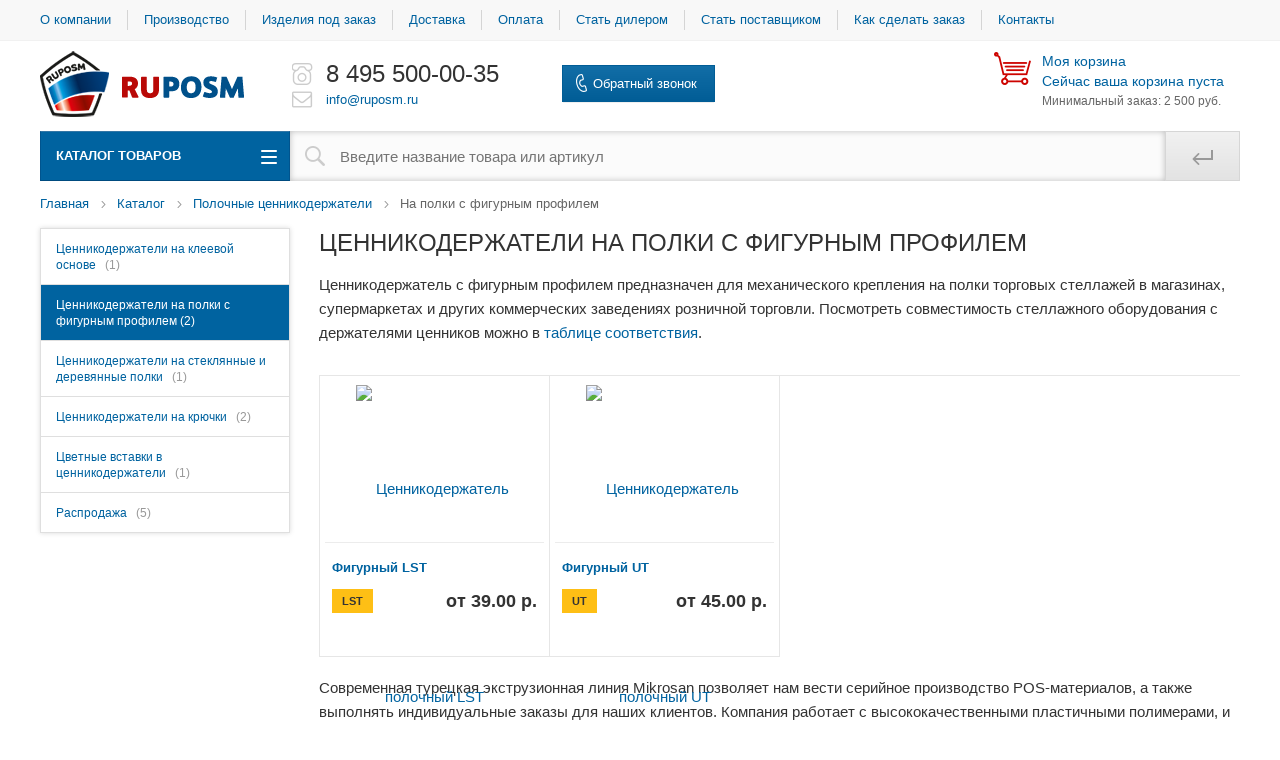

--- FILE ---
content_type: text/html; charset=UTF-8
request_url: https://ruposm.ru/catalog/polochnye-tsennikoderzhateli/na-polki-s-figurnym-profilem/
body_size: 50282
content:


<!DOCTYPE HTML>
<html>
<head>
<title>Ценникодержатели на полки с фигурным профилем оптом от производителя RUPOSM</title>
    <meta name="viewport" content="width=device-width, initial-scale=1, maximum-scale=1">
	<link rel="icon" href="http://ruposm.ru/favicon.ico" type="image/x-icon">
	<link rel="shortcut icon" href="http://ruposm.ru/favicon.ico"> 
    
   		
	
	<!--[if lt IE 9]>
		<![endif]-->

	<meta http-equiv="Content-Type" content="text/html; charset=UTF-8" />
<meta name="keywords" content="Ценникодержатели на полки с фигурным профилем, купить, цена, оптом, производитель, Москва, Спб." />
<meta name="description" content="Ценникодержатели на полки с фигурным профилем: оптовые поставки от производителя. Низкая цена без посредников. Доставка по Москве, Санкт-Петербургу и в регионы. Производство под заказ." />
<script type="text/javascript" data-skip-moving="true">(function(w, d, n) {var cl = "bx-core";var ht = d.documentElement;var htc = ht ? ht.className : undefined;if (htc === undefined || htc.indexOf(cl) !== -1){return;}var ua = n.userAgent;if (/(iPad;)|(iPhone;)/i.test(ua)){cl += " bx-ios";}else if (/Android/i.test(ua)){cl += " bx-android";}cl += (/(ipad|iphone|android|mobile|touch)/i.test(ua) ? " bx-touch" : " bx-no-touch");cl += w.devicePixelRatio && w.devicePixelRatio >= 2? " bx-retina": " bx-no-retina";var ieVersion = -1;if (/AppleWebKit/.test(ua)){cl += " bx-chrome";}else if ((ieVersion = getIeVersion()) > 0){cl += " bx-ie bx-ie" + ieVersion;if (ieVersion > 7 && ieVersion < 10 && !isDoctype()){cl += " bx-quirks";}}else if (/Opera/.test(ua)){cl += " bx-opera";}else if (/Gecko/.test(ua)){cl += " bx-firefox";}if (/Macintosh/i.test(ua)){cl += " bx-mac";}ht.className = htc ? htc + " " + cl : cl;function isDoctype(){if (d.compatMode){return d.compatMode == "CSS1Compat";}return d.documentElement && d.documentElement.clientHeight;}function getIeVersion(){if (/Opera/i.test(ua) || /Webkit/i.test(ua) || /Firefox/i.test(ua) || /Chrome/i.test(ua)){return -1;}var rv = -1;if (!!(w.MSStream) && !(w.ActiveXObject) && ("ActiveXObject" in w)){rv = 11;}else if (!!d.documentMode && d.documentMode >= 10){rv = 10;}else if (!!d.documentMode && d.documentMode >= 9){rv = 9;}else if (d.attachEvent && !/Opera/.test(ua)){rv = 8;}if (rv == -1 || rv == 8){var re;if (n.appName == "Microsoft Internet Explorer"){re = new RegExp("MSIE ([0-9]+[\.0-9]*)");if (re.exec(ua) != null){rv = parseFloat(RegExp.$1);}}else if (n.appName == "Netscape"){rv = 11;re = new RegExp("Trident/.*rv:([0-9]+[\.0-9]*)");if (re.exec(ua) != null){rv = parseFloat(RegExp.$1);}}}return rv;}})(window, document, navigator);</script>


<link href="/bitrix/cache/css/s1/Ruposm/kernel_main/kernel_main.css?167818266139563" type="text/css"  rel="stylesheet" />
<link href="/bitrix/cache/css/s1/Ruposm/page_a6bffc13143a7f6b0cde8d0604b9275c/page_a6bffc13143a7f6b0cde8d0604b9275c.css?16782005684437" type="text/css"  rel="stylesheet" />
<link href="/bitrix/cache/css/s1/Ruposm/template_f352bf2dd5746fedebe3ca7825fcb4ca/template_f352bf2dd5746fedebe3ca7825fcb4ca.css?1678183068115469" type="text/css"  data-template-style="true"  rel="stylesheet" />



  
</head>
<body>

<div id="panel"></div>

<div class="cover"></div>
<noindex><div class="popup pop-reg">
    <button class="close"></button>
    <p class="title">Регистрация</p>
    <!--<div class="main">
        <div class="ifield white">
            <input type="text" placeholder="Email"/>
        </div>
        <div class="ifield white">
            <input type="text" placeholder="Пароль"/>
        </div>
        <div class="captcha clear">
            <div class="ifield white">
                <input type="text" placeholder="Код с картинки"/>
            </div>
            <img src="img/temp9.png" alt="image">
            <a class="refresh" href="#">Не вижу код</a>
        </div>
        <div class="buttons">
            <button class="button btn-med">Отправить</button>
        </div>
    </div>-->
</div></noindex>
<noindex><div class="popup pop-log">
    <button class="close"></button>
    <p class="title">Вход</p>
    <!--<div class="main">
        <div class="ifield white">
            <input type="text" placeholder="Логин"/>
        </div>
        <div class="ifield white">
            <input type="text" placeholder="Пароль"/>
        </div>
        <div class="buttons">
            <button class="button btn-med">Отправить</button>
        </div>
    </div>-->
    	</div></noindex>
<noindex><!--<div class="popup pop-call">
    <button class="close"></button>
    <p class="title">Обратная связь</p>
    <div class="main">-->
       <!-- <div class="ifield white">
            <input type="text" placeholder="ФИО"/>
        </div>
        <div class="ifield white important">
            <input type="text" placeholder="E-mail"/>
        </div>
        <div class="ifield white important">
            <input type="text" placeholder="Телефон"/>
        </div>
        <div class="ifield white special">
            <textarea placeholder="Что вас интересует?"></textarea>
        </div>
        <div class="captcha clear">
            <div class="ifield white">
                <input type="text" placeholder="Код с картинки"/>
            </div>
            <img src="img/temp9.png" alt="image">
            <a class="refresh" href="#">Не вижу код</a>
        </div>
        <div class="buttons">
            <button class="button btn-med">Отправить</button>
        </div>-->
                  <!--</div>
</div>--></noindex>
<div class="fixed-bar toHide320">
    <div class="wrapper">
					<a class="logo" href="/"><img src="/bitrix/templates/Ruposm/img/logo_white.png" alt="ruposm"></a>
				   <div class="menu-block">
  <a href="#" class="title make">Каталог товаров</a>
<ul style="display: none;">
	
	
						<li>
									<a href="/rasprodazha/">Распродажа</a>
								</li>
		
	
	
	
	
						<li>
									<a href="/customized-product/">Изделия под заказ</a>
								</li>
		
	
	
	
				<li>
									<a href="/catalog/polochnye-tsennikoderzhateli/"><span>Полочные ценникодержатели</span></a>
								<ul>

	
	
	
	
						<li>
									<a href="/catalog/polochnye-tsennikoderzhateli/na-kleevoy-osnove/">Ценникодержатели на клеевой основе</a>
								</li>
		
	
	
	
	
						<li>
									Ценникодержатели на полки с фигурным профилем								</li>
		
	
	
	
	
						<li>
									<a href="/catalog/polochnye-tsennikoderzhateli/na-setchatye-polki-i-korziny/">Ценникодержатели на сетчатые полки и корзины</a>
								</li>
		
	
	
	
	
						<li>
									<a href="/catalog/polochnye-tsennikoderzhateli/na-steklyannye-i-derevyannye-polki/">Ценникодержатели на стеклянные и деревянные полки</a>
								</li>
		
	
	
	
	
						<li>
									<a href="/catalog/polochnye-tsennikoderzhateli/na-kryuchki/">Ценникодержатели на крючки</a>
								</li>
		
	
	
	
	
						<li>
									<a href="/catalog/polochnye-tsennikoderzhateli/tsvetnye-vstavki/">Цветные вставки в ценникодержатели</a>
								</li>
		
	
	
			</ul></li>	
				<li>
									<a href="/catalog/sistema-polochnykh-deliteley/"><span>Система полочных делителей</span></a>
								<ul>

	
	
	
	
						<li>
									<a href="/catalog/sistema-polochnykh-deliteley/polochnye-razdeliteli-s-sistemoy-krepleniya/">Полочные разделители с системой крепления</a>
								</li>
		
	
	
	
	
						<li>
									<a href="/catalog/sistema-polochnykh-deliteley/razdeliteli-na-l-i-t-obraznom-osnovanii/">Разделители на L и T образном основании</a>
								</li>
		
	
	
	
	
						<li>
									<a href="/catalog/sistema-polochnykh-deliteley/profili-dlya-razdeliteley-i-tolkateley/">Профили для разделителей и толкателей</a>
								</li>
		
	
	
	
	
						<li>
									<a href="/catalog/sistema-polochnykh-deliteley/zadnie-opory-s-osnovaniem/">Задние опоры с основанием</a>
								</li>
		
	
	
	
	
						<li>
									<a href="/catalog/sistema-polochnykh-deliteley/tolkateli-tovarov/">Толкатели товаров</a>
								</li>
		
	
	
			</ul></li>	
				<li>
									<a href="/catalog/tsennikoderzhateli-iz-pvkh-i-akrila/"><span>Ценникодержатели из ПВХ и Акрила</span></a>
								<ul>

	
	
	
	
						<li>
									<a href="/catalog/tsennikoderzhateli-iz-pvkh-i-akrila/tsennikoderzhateli-podstavki-iz-pvkh/">Ценникодержатели - подставки из ПВХ</a>
								</li>
		
	
	
	
	
						<li>
									<a href="/catalog/tsennikoderzhateli-iz-pvkh-i-akrila/akrilovyy-karman-dlya-t-derzhatelya/">Акриловый карман для Т- держателя</a>
								</li>
		
	
	
	
	
						<li>
									<a href="/catalog/tsennikoderzhateli-iz-pvkh-i-akrila/karmany-dlya-tsennikov-s-kryuchkami-i-skotchem/">Карманы для ценников с крючками и скотчем</a>
								</li>
		
	
	
	
	
						<li>
									<a href="/catalog/tsennikoderzhateli-iz-pvkh-i-akrila/podstavki-pod-tovar/">Подставки под товар</a>
								</li>
		
	
	
			</ul></li>	
				<li>
									<a href="/catalog/demosistemy-i-bukletnitsy/"><span>Демосистемы и буклетницы</span></a>
								<ul>

	
	
	
	
						<li>
									<a href="/catalog/demosistemy-i-bukletnitsy/bukletnitsy-i-podstavki-pod-vizitki/">Буклетницы и подставки под визитки</a>
								</li>
		
	
	
	
	
						<li>
									<a href="/catalog/demosistemy-i-bukletnitsy/perekidnye-sistemy-nastennye/">Перекидные системы настенные</a>
								</li>
		
	
	
			</ul></li>	
				<li>
									<a href="/catalog/plastikovye-ramki-i-aksessuary/"><span>Пластиковые рамки и аксессуары</span></a>
								<ul>

	
	
	
	
						<li>
									<a href="/catalog/plastikovye-ramki-i-aksessuary/plastikovye-ramki/">Пластиковые рамки</a>
								</li>
		
	
	
	
	
						<li>
									<a href="/catalog/plastikovye-ramki-i-aksessuary/protektory-dlya-ramki-i-markernye-tablichki/">Протекторы для рамки и маркерные таблички</a>
								</li>
		
	
	
	
	
						<li>
									<a href="/catalog/plastikovye-ramki-i-aksessuary/alyuminievye-trubki-i-t-dezhateli/">Алюминиевые трубки и Т-дежатели</a>
								</li>
		
	
	
	
	
						<li>
									<a href="/catalog/plastikovye-ramki-i-aksessuary/derzhateli-akrilovogo-karmana/">Держатели акрилового кармана</a>
								</li>
		
	
	
	
	
						<li>
									<a href="/catalog/plastikovye-ramki-i-aksessuary/podstavki-dlya-plastikovykh-ramok/">Подставки для пластиковых рамок</a>
								</li>
		
	
	
	
	
						<li>
									<a href="/catalog/plastikovye-ramki-i-aksessuary/aksessuary-dlya-plastikovykh-ramok/">Аксессуары для пластиковых рамок</a>
								</li>
		
	
	
	
	
						<li>
									<a href="/catalog/plastikovye-ramki-i-aksessuary/ramki-tekhno-mini-i-krepezhnye-aksessuary/">Рамки ТЕХНО МИНИ и крепежные аксессуары</a>
								</li>
		
	
	
			</ul></li>	
				<li>
									<a href="/catalog/ramki-iz-klik-profilya-i-shtendery/"><span>Рамки из клик-профиля и штендеры</span></a>
								<ul>

	
	
	
	
						<li>
									<a href="/catalog/ramki-iz-klik-profilya-i-shtendery/klik-ramy-alyuminievye/">Клик-рамы алюминиевые</a>
								</li>
		
	
	
	
	
						<li>
									<a href="/catalog/ramki-iz-klik-profilya-i-shtendery/shtendery-bannernye-stendy-i-reklamnye-stoyki/">Штендеры, баннерные стенды и рекламные стойки</a>
								</li>
		
	
	
	
	
						<li>
									<a href="/catalog/ramki-iz-klik-profilya-i-shtendery/plakatnye-alyuminievye-profili/">Плакатные алюминиевые профили</a>
								</li>
		
	
	
			</ul></li>	
				<li>
									<a href="/catalog/derzhateli-tsennikov-i-tablichek/"><span>Держатели ценников и табличек</span></a>
								<ul>

	
	
	
	
						<li>
									<a href="/catalog/derzhateli-tsennikov-i-tablichek/derzhateli-tsennikov-i-tablichek-na-sharnirakh/">Держатели ценников и табличек на шарнирах</a>
								</li>
		
	
	
	
	
						<li>
									<a href="/catalog/derzhateli-tsennikov-i-tablichek/derzhateli-tsennikov-i-tablichek-na-prishchepke/">Держатели ценников и табличек на прищепке</a>
								</li>
		
	
	
	
	
						<li>
									<a href="/catalog/derzhateli-tsennikov-i-tablichek/deli-sistema/">ДЕЛИ СИСТЕМА</a>
								</li>
		
	
	
	
	
						<li>
									<a href="/catalog/derzhateli-tsennikov-i-tablichek/komplektuyushchie-dlya-deli-sistemy/">Комплектующие  для ДЕЛИ СИСТЕМЫ</a>
								</li>
		
	
	
	
	
						<li>
									<a href="/catalog/derzhateli-tsennikov-i-tablichek/derzhateli-tsennikov-i-tablichek-na-butylki/">Держатели ценников и табличек на бутылки</a>
								</li>
		
	
	
			</ul></li>	
				<li>
									<a href="/catalog/reklamnaya-furnitura/"><span>Рекламная фурнитура</span></a>
								<ul>

	
	
	
	
						<li>
									<a href="/catalog/reklamnaya-furnitura/plastikovye-derzhateli-zakhvaty-supergrip/">Пластиковые держатели-захваты SUPERGRIP</a>
								</li>
		
	
	
	
	
						<li>
									<a href="/catalog/reklamnaya-furnitura/prisoski/">Присоски</a>
								</li>
		
	
	
	
	
						<li>
									<a href="/catalog/reklamnaya-furnitura/trosy-tsepochki-karabiny/">Тросы, цепочки, карабины</a>
								</li>
		
	
	
	
	
						<li>
									<a href="/catalog/reklamnaya-furnitura/vinty-zaklepki-soediniteli/">Винты, заклепки, соединители</a>
								</li>
		
	
	
	
	
						<li>
									<a href="/catalog/reklamnaya-furnitura/magnitnye-derzhateli/">Магнитные держатели</a>
								</li>
		
	
	
	
	
						<li>
									<a href="/catalog/reklamnaya-furnitura/nozhki-dlya-vobblerov/">Ножки для вобблеров</a>
								</li>
		
	
	
	
	
						<li>
									<a href="/catalog/reklamnaya-furnitura/skotch-skotch-izdeliya/">Скотч, скотч изделия</a>
								</li>
		
	
	
			</ul></li>	
				<li>
									<a href="/catalog/podvesnye-sistemy/"><span>Подвесные системы</span></a>
								<ul>

	
	
	
	
						<li>
									<a href="/catalog/podvesnye-sistemy/podvesnaya-sistema-unitrack/">Подвесная система UNITRACK</a>
								</li>
		
	
	
	
	
						<li>
									<a href="/catalog/podvesnye-sistemy/plakatnye-profili/">Плакатные профили</a>
								</li>
		
	
	
	
	
						<li>
									<a href="/catalog/podvesnye-sistemy/aksessuary-dlya-podveshivaniya/">Аксессуары для подвешивания</a>
								</li>
		
	
	

	</ul></li>
</ul>
       </div>
		<div class="search"><form action="/search/">			<button class="buttonS" name="s"></button>
			<!--<input class="buttonS" type="submit" name="s" value="" />-->
			<div class="overflow"><input class="text" id="title-search-input" type="text" name="q" value="" size="40" maxlength="50" autocomplete="off" placeholder="Введите название товара или артикул" /></div></form></div>		<noindex><div class="minicart">
        	<a class="basket" href="/personal/order/make/"><span>Моя корзина</span><!--'start_frame_cache_basketinfo'--><br>Сейчас ваша корзина пуста<!--'end_frame_cache_basketinfo'--></a>		</div></noindex>
    </div>
</div>
<div class="bar toHide320">
    <div class="wrapper clear">
        <nav class="nav">
            <ul><li><a href="/about/">О компании</a></li><li><a href="/production/">Производство</a></li><li><a href="/customized-product/">Изделия под заказ</a></li><li><a href="/delivery/">Доставка</a></li><li><a href="/payment/">Оплата</a></li><li><a href="/become-a-reseller/">Стать дилером</a></li><li><a href="/stat-postashchikom/">Стать поставщиком</a></li><li><a href="/help/">Как сделать заказ</a></li><li><a href="/contacts/">Контакты</a></li></ul>        </nav>
					<noindex><div class="righted" style="visibility: hidden;">
				<div class="city-t">
					 <div class="theSelect change-drop"><form action="/catalog/polochnye-tsennikoderzhateli/na-polki-s-figurnym-profilem/" method="POST" id="inheadlocform"><!--'start_frame_cache_inheadlocform'--><input type="hidden" name="sessid" id="sessid" value="0a4593578aebf97664b31b9641f7fe5c" /><input type="hidden" name="RSLOC_AUTO_DETECT" value="Y" /><input type="hidden" name="PARAMS_HASH" value="" /><p>Ваш город: </p><a class="fancyajax fancybox.ajax big" href="/mycity/" title="Ваш город?"> <i class="icon pngicons"></i></a><!--'end_frame_cache_inheadlocform'--></form></div>				</div>
				<!--a class="link reg-up" href="#"><span>Регистрация</span></a>
				<a class="link i-login log-up" href="#"><span>Вход</span></a-->
			</div></noindex>
		    </div>
</div>
<header class="header">
    <div class="wrapper clear">
					<a class="logo" href="/"><img src="/bitrix/templates/Ruposm/img/logo.png" alt="ruposm"></a>
				<div class="info" itemscope itemtype="http://schema.org/Organization">
	<p class="phone"><a href="tel:84955000035"><span itemprop="telephone" style="border-bottom: none;">8 495 500-00-35</span></a></p>
	<p class="email toHide800"><a href="mailto:info@ruposm.ru"><span itemprop="email" style="border-bottom: none;">info@ruposm.ru</span></a></p>
</div>        <noindex><div class="links">
            <!--<div class="city-t buttoned">
                <p>Ваш город:</p>
                <div class="theSelect">
                    <select>
                        <option>Москва</option>
                        <option>Москва 1</option>
                        <option>Москва 2</option>
                    </select>
                </div>
            </div>-->
            <a class="button btn-call call-up toHide320 formCall" template-path="/bitrix/templates/Ruposm" href="#">Обратный звонок</a>
        <!-- Google Code for Обратный звонок Conversion Page -->
<noscript>
<div style="display:inline;">
<img height="1" width="1" style="border-style:none;" alt="" src="//www.googleadservices.com/pagead/conversion/941200909/?label=FI5ZCOeW-2AQjazmwAM&amp;guid=ON&amp;script=0"/>
</div>
</noscript>

		</div></noindex>
        <noindex><div class="basket toHide320">
			<div class="minicart">
            	<a href="/personal/order/make/"><span>Моя корзина</span><br>Сейчас ваша корзина пуста</a><p class="note">Минимальный заказ: 2 500 руб.</p>			</div>
        </div></noindex>
    </div>
</header>
<div class="mobile-bar hidden toShow320">
    <div class="fixed">
        <div class="tabs">
            <div class="tabs-names toggle-names clear">
                <button type="button" class="name i-menu"></button>
                <button type="button" class="name i-search"></button>
                <button type="button" class="name i-phone"></button>
                <button type="button" class="name i-profile" disabled></button>
                <button type="button" class="name i-basket red"></button>
            </div>
            <div class="tabs-blocks toggle-blocks">
                <noindex><div class="tabs-block toggle-block">
                    <div class="menu-block small">
							<ul>

	
				
			<li>
									<a href="/catalog/polochnye-tsennikoderzhateli/">Полочные ценникодержатели</a>
											</li>
	
		
	
		
	
		
	
		
	
		
	
		
				
			<li>
									<a href="/catalog/tsennikoderzhateli-iz-pvkh-i-akrila/">Ценникодержатели из ПВХ и Акрила</a>
											</li>
	
		
	
		
	
		
				
			<li>
									<a href="/catalog/plastikovye-ramki-i-aksessuary/">Пластиковые рамки и аксессуары</a>
											</li>
	
		
	
		
	
		
				
			<li>
									<a href="/catalog/derzhateli-tsennikov-i-tablichek/">Держатели ценников и табличек</a>
											</li>
	
		
	
		
				
			<li>
									<a href="/rasprodazha/">Распродажа</a>
											</li>
	
		
						<li class="hidden">
									<a href="/customized-product/">Изделия под заказ</a>
											</li>
	
	
<li><a href="#" class="i-dots">...</a></li>
</ul>
                    </div>
                </div></noindex>
                <div class="tabs-block toggle-block">
                    <div class="search">
					
							<div class="search"><form action="/search/">			<button class="buttonS" name="s"></button>
			<!--<input class="buttonS" type="submit" name="s" value="" />-->
			<div class="overflow"><input class="text" id="title-search-input" type="text" name="q" value="" size="40" maxlength="50" autocomplete="off" placeholder="Введите название товара или артикул" /></div></form></div>					
                        <!--<form action="">
                            <button class="buttonS"></button>
                            <div class="overflow">
                                <input class="text" type="text"/>
                            </div>
                        </form>-->
                    </div>
                </div>
                <div class="tabs-block toggle-block">
                    <div class="popup">
					
					<div id="comp_b2a1e08432acf89111d82f4ee3861ab0">
<p style="color: green; font-weight: bold; text-align: center;"></p>


<form name="SIMPLE_FORM_1" action="/catalog/polochnye-tsennikoderzhateli/na-polki-s-figurnym-profilem/" method="POST" enctype="multipart/form-data"><input type="hidden" name="bxajaxid" id="bxajaxid_b2a1e08432acf89111d82f4ee3861ab0_8BACKi" value="b2a1e08432acf89111d82f4ee3861ab0" /><input type="hidden" name="AJAX_CALL" value="Y" /><input type="hidden" name="sessid" id="sessid_1" value="0a4593578aebf97664b31b9641f7fe5c" /><input type="hidden" name="WEB_FORM_ID" value="1" />



					
							<div class="ifield white"><input type="text" class="iField" important="N" name="form_text_1" placeholder=" ФИО"></div>
			
				
					
							<div class="ifield white"><input type="text" class="iField" important="Y" name="form_text_12" placeholder="* Телефон"></div>
			
				
					
							<div class="ifield white special"><textarea class="iField" important="N" name="form_textarea_3" placeholder=" Что Вас интересует?"></textarea></div>
			
				
					
			
				
					
			
				
		
			<div class="buttons"><input type="submit" name="web_form_submit" class="button btn-med" value="Отправить запрос"></div>

</form>
</div>                    </div>
                </div>
                <div class="tabs-block toggle-block">
                    <div class="popup">
                        <div class="hidden">
                            <p class="title">Регистрация</p>
                            <div class="main">
                                <div class="ifield white">
                                    <input type="text" placeholder="Email"/>
                                </div>
                                <div class="ifield white">
                                    <input type="text" placeholder="Пароль"/>
                                </div>
                                <div class="captcha clear">
                                    <div class="ifield white">
                                        <input type="text" placeholder="Код с картинки"/>
                                    </div>
                                    <img src="" alt="image">
                                    <a class="refresh" href="#">Другой код</a>
                                </div>
                                <div class="buttons clear">
                                    <button class="button btn-med">Регистрация</button>
                                </div>
                            </div>
                        </div>
                        <div class="default">
                            <p class="title">Личный кабинет</p>
                            <div class="main">
                                <div class="ifield white important">
                                    <input type="text" placeholder="Логин"/>
                                </div>
                                <div class="ifield white important">
                                    <input type="text" placeholder="Пароль"/>
                                </div>
                                <div class="buttons clear">
                                    <a class="link" href="#">Зарегистрироваться</a>
                                    <button class="button btn-med righted">Войти</button>
                                </div>
                            </div>
                        </div>
                    </div>
                </div>
                <div class="tabs-block toggle-block">
                    <div class="popup">
                        <p class="title">Корзина</p>
						                        <div class="buttons">
                            <a class="button btn-med btn-red pad27" href="/personal/order/make/">Оформить заказ</a>
                        </div>
                    </div>
                </div>
            </div>
        </div>
    </div>
</div>
	<section class="navbar toHide320">
<div class="wrapper clear">
		<aside class="menu-block toHide320">
			<a href="#" class="title make">Каталог товаров</a>

	<ul style="display: none">



	
				
			<li>
									<a href="/catalog/polochnye-tsennikoderzhateli/">Полочные ценникодержатели</a>
							<ul>
		
	
	



	
	
						<li>
									<a href="/catalog/polochnye-tsennikoderzhateli/na-kleevoy-osnove/">Ценникодержатели на клеевой основе</a>
								</li>
		
	
	



	
	
						<li>
									<p>Ценникодержатели на полки с фигурным профилем</p>
								</li>
		
	
	





	
	
						<li>
									<a href="/catalog/polochnye-tsennikoderzhateli/na-steklyannye-i-derevyannye-polki/">Ценникодержатели на стеклянные и деревянные полки</a>
								</li>
		
	
	



	
	
						<li>
									<a href="/catalog/polochnye-tsennikoderzhateli/na-kryuchki/">Ценникодержатели на крючки</a>
								</li>
		
	
	



	
	
						<li>
									<a href="/catalog/polochnye-tsennikoderzhateli/tsvetnye-vstavki/">Цветные вставки в ценникодержатели</a>
								</li>
		
	
	















			</ul></li>	
				
			<li>
									<a href="/catalog/tsennikoderzhateli-iz-pvkh-i-akrila/">Ценникодержатели из ПВХ и Акрила</a>
							<ul>
		
	
	





	
	
						<li>
									<a href="/catalog/tsennikoderzhateli-iz-pvkh-i-akrila/akrilovyy-karman-dlya-t-derzhatelya/">Акриловый карман для Т- держателя</a>
								</li>
		
	
	



	
	
						<li>
									<a href="/catalog/tsennikoderzhateli-iz-pvkh-i-akrila/karmany-dlya-tsennikov-s-kryuchkami-i-skotchem/">Карманы для ценников с крючками и скотчем</a>
								</li>
		
	
	











			</ul></li>	
				
			<li>
									<a href="/catalog/plastikovye-ramki-i-aksessuary/">Пластиковые рамки и аксессуары</a>
							<ul>
		
	
	





	
	
						<li>
									<a href="/catalog/plastikovye-ramki-i-aksessuary/protektory-dlya-ramki-i-markernye-tablichki/">Протекторы для рамки и маркерные таблички</a>
								</li>
		
	
	



	
	
						<li>
									<a href="/catalog/plastikovye-ramki-i-aksessuary/alyuminievye-trubki-i-t-dezhateli/">Алюминиевые трубки и Т-дежатели</a>
								</li>
		
	
	



















			</ul></li>	
				
			<li>
									<a href="/catalog/derzhateli-tsennikov-i-tablichek/">Держатели ценников и табличек</a>
							<ul>
		
	
	









	
	
						<li>
									<a href="/catalog/derzhateli-tsennikov-i-tablichek/komplektuyushchie-dlya-deli-sistemy/">Комплектующие  для ДЕЛИ СИСТЕМЫ</a>
								</li>
		
	
	



























			</ul></li>	
	
						<li>
									<a href="/rasprodazha/">Распродажа</a>
								</li>
		
	
	



	
	
						<li>
									<a href="/customized-product/">Изделия под заказ</a>
								</li>
		
	
	




<li><a href="#" class="i-dots">...</a></li>
</ul>
		       </aside>
	<article class="slider-block toHide320">
		<div class="search"><form action="/search/">			<button class="buttonS" name="s"></button>
			<!--<input class="buttonS" type="submit" name="s" value="" />-->
			<div class="overflow"><input class="text" id="title-search-input" type="text" name="q" value="" size="40" maxlength="50" autocomplete="off" placeholder="Введите название товара или артикул" /></div></form></div>           
                    </article>


</div>
</section>
<section class="content">
	<div class="wrapper clear">
					<div class="breadcrumb clear" itemscope itemtype="http://schema.org/BreadcrumbList"><div><div itemprop="itemListElement" itemscope itemtype="http://schema.org/ListItem"><a href="/" itemprop="item"><span itemprop="name">Главная</span></a><div itemprop="itemListElement" itemscope itemtype="http://schema.org/ListItem"><a href="/catalog/" itemprop="item"><span itemprop="name">Каталог</span></a><div itemprop="itemListElement" itemscope itemtype="http://schema.org/ListItem"><a href="/catalog/polochnye-tsennikoderzhateli/" itemprop="item"><span itemprop="name">Полочные ценникодержатели</span></a><div itemprop="itemListElement" itemscope itemtype="http://schema.org/ListItem"><p itemprop="item"><span itemprop="name">На полки с фигурным профилем</span></p></div></div></div></div></div></div>		 
 <div class="clear">
   


	



<style>
.cat-grid strong:after {
  background: inherit;
}
.cat-grid .block:hover strong:after,
.cat-grid .block.active strong:after {
  background: inherit;
}
h1 {
  margin: 0 10px 15px;
  font: 24px/30px 'Open Sans', sans-serif;
  text-transform: uppercase;
}
</style>

<div class="catalog clearfix" id="catalog"><div class="sidebar toHide320">

<aside class="c-left">
	<nav class="cat-nav">
		<ul>
		<li>
								<a href="/catalog/polochnye-tsennikoderzhateli/na-kleevoy-osnove/">
									Ценникодержатели на клеевой основе																			<span>(1)</span>
																											</a>
							</li>							<li>
								<p style="background: #0063a0; color: #ffffff;">
									Ценникодержатели на полки с фигурным профилем																			<span>(2)</span>
																											</p>
							</li>
							<li>
								<a href="/catalog/polochnye-tsennikoderzhateli/na-steklyannye-i-derevyannye-polki/">
									Ценникодержатели на стеклянные и деревянные полки																			<span>(1)</span>
																											</a>
							</li><li>
								<a href="/catalog/polochnye-tsennikoderzhateli/na-kryuchki/">
									Ценникодержатели на крючки																			<span>(2)</span>
																											</a>
							</li><li>
								<a href="/catalog/polochnye-tsennikoderzhateli/tsvetnye-vstavki/">
									Цветные вставки в ценникодержатели																			<span>(1)</span>
																											</a>
							</li><li>
							<a href="/catalog/polochnye-tsennikoderzhateli/rasprodazha/">
								Распродажа
								<span>(5)</span>
							</a>
						</li>		</ul>
	</nav>
</aside>
</div><div class="prods" id="prods"><div id="ajaxpages_gmci" class="ajaxpages_gmci">

	
<header class="cat-seo">
	<h1>Ценникодержатели на полки с фигурным профилем</h1>

					<p>Ценникодержатель с фигурным профилем предназначен для механического крепления на полки торговых стеллажей в магазинах, супермаркетах и других коммерческих заведениях розничной торговли. Посмотреть совместимость стеллажного оборудования с держателями ценников можно в <a href="http://ruposm.ru/tablitsa-sootvetstviya-stellazhnogo-oborudovaniya/">таблице соответствия</a>.</p>		
</header>

 <section class="cat-grid with-price clear">
	
<!-- showcase --><div class="showcase clearfix " id="showcaseview">		      <article class="block" id="bx_3966226736_233">
                        <div class="block-wr clear">
                            <div class="image">
                                <a href="/catalog/tovar/tsennikoderzhatel-polochnyy-lst/">
                                                                
                                <img src="/upload/resize_cache/iblock/631/200_200_1f44b6eb607c1e2f600ab45c41e79b5a7/7.jpg" alt="Ценникодержатель полочный LST" title="Ценникодержатель полочный LST"/></a>
                            </div>
                            <div class="info">
                                <strong><a href="/catalog/tovar/tsennikoderzhatel-polochnyy-lst/">Фигурный LST</a></strong>
                                <footer class="clear">
																			<p class="tag">LST</p>
																			
																			<p class="price">от 39.00 р.</p>
									                                </footer>
                            </div>
                        </div>
                    </article>
			      <article class="block" id="bx_3966226736_236">
                        <div class="block-wr clear">
                            <div class="image">
                                <a href="/catalog/tovar/tsennikoderzhatel-polochnyy-ut/">
                                                                
                                <img src="/upload/resize_cache/iblock/cf6/200_200_1f44b6eb607c1e2f600ab45c41e79b5a7/4.jpg" alt="Ценникодержатель полочный UT" title="Ценникодержатель полочный UT"/></a>
                            </div>
                            <div class="info">
                                <strong><a href="/catalog/tovar/tsennikoderzhatel-polochnyy-ut/">Фигурный UT</a></strong>
                                <footer class="clear">
																			<p class="tag">UT</p>
																			
																			<p class="price">от 45.00 р.</p>
									                                </footer>
                            </div>
                        </div>
                    </article>
	</section> </div><!-- showcase -->
<p>Современная турецкая экструзионная линия Mikrosan позволяет нам вести серийное производство POS-материалов, а также выполнять индивидуальные заказы для наших клиентов. Компания работает с высококачественными пластичными полимерами, и методом экструзии выпускает изделия самых различных форм и размеров. Мы предлагаем вам заказать полочный фигурный ценникодержатель со следующими характеристиками: </p>
<ul>
<li>цветные и прозрачные; </li>
<li>перпендикулярные и наклонные; </li>
<li>прямые и вогнутые. </li>
</ul>

<p>Основание каждого изделия изготавливается из прочного жесткого пластика, который может быть выполнен в широкой цветовой гамме. У нас вы сможете заказать продукцию любого цвета, чтобы оформить торговый зал в соответствии с корпоративным стилем торговой сети. Лицевая часть, под которую устанавливается ценник товара, выполняется из прозрачного полимера. Благодаря прочности исходных материалов наши товары имеют длительный срок эксплуатации, не ломаются и не трескаются даже при частой замене вкладышей. </p>
<p>Наша продукция подходит для использования во всех коммерческих заведениях и прекрасно совместима со различными видами торгового оборудования, в том числе со стеллажами HERMES Metal, Market, Mago, Linda, TEGOMETALL, Озма, Русь, Еврохолод и другими. </p><div id="paginator"></div></div></div></div>

</div>
</section>
<footer class="footer">
	<div class="wrapper">
		<div class="prefooter clear">
			<div class="col big clear" itemscope itemtype="http://schema.org/Organization">
	<p class="name i-phone">Телефоны:</p>
	<p class="phone">Москва<br><span itemprop="telephone">+7 (495) 500-00-35</span></p>
</div>			<div class="col">
				<div class="block">
					<p class="name i-company">Компания Ruposm</p>
                  	

<ul>
						<li><a href="/about/">О компании</a></li>
							<li><a href="/action/">Акции</a></li>
							<li><a href="/become-a-reseller/">Стать дилером</a></li>
							<li><a href="/nashi-vakansii/">Наши вакансии</a></li>
							<li><a href="/contacts/">Контакты</a></li>
			</ul>

                </div>
            </div>
			<div class="col">
				<div class="block">
					<p class="name i-interesting">Полезная информация</p>
					

<ul>
						<li><a href="/delivery/">Доставка</a></li>
							<li><a href="/payment/">Оплата</a></li>
							<li><a href="/help/">Как сделать заказ</a></li>
							<li><a href="/pravovaya-informatsiya/">Правовая информация</a></li>
							<li><a href="/reklamatsiya/">Рекламация</a></li>
			</ul>

				</div>
            </div>
        </div>
        <div class="copyright">
            <p>© Все права защищены. 2015-2026. Информация сайта защищена законом об авторских правах.</p>
			<a href="/upload/privacy/privacy-notice.pdf" target="_blank" rel="nofollow" style="color: #8c8b8b">Политика конфиденциальности</a>
        </div>
    </div>
</footer>
<!-- Yandex.Metrika counter -->
<noscript><div><img src="https://mc.yandex.ru/watch/31645083" style="position:absolute; left:-9999px;" alt="" /></div></noscript>
<!-- /Yandex.Metrika counter -->

<!-- Venyo -->
<!-- /Venyo -->

<!--noindex--><p hidden>Создатель сайта - компания АПИК АЙТИ (apik-it.ru)</p><!--/noindex-->
<script>
		document.createElement('header');
		document.createElement('nav');
		document.createElement('section');
		document.createElement('article');
		document.createElement('aside');
		document.createElement('footer');
	</script>
<script type="text/javascript">if(!window.BX)window.BX={message:function(mess){if(typeof mess=='object') for(var i in mess) BX.message[i]=mess[i]; return true;}};</script>
<script type="text/javascript">(window.BX||top.BX).message({'JS_CORE_LOADING':'Загрузка...','JS_CORE_NO_DATA':'- Нет данных -','JS_CORE_WINDOW_CLOSE':'Закрыть','JS_CORE_WINDOW_EXPAND':'Развернуть','JS_CORE_WINDOW_NARROW':'Свернуть в окно','JS_CORE_WINDOW_SAVE':'Сохранить','JS_CORE_WINDOW_CANCEL':'Отменить','JS_CORE_H':'ч','JS_CORE_M':'м','JS_CORE_S':'с','JSADM_AI_HIDE_EXTRA':'Скрыть лишние','JSADM_AI_ALL_NOTIF':'Показать все','JSADM_AUTH_REQ':'Требуется авторизация!','JS_CORE_WINDOW_AUTH':'Войти','JS_CORE_IMAGE_FULL':'Полный размер'});</script>
<script type="text/javascript">(window.BX||top.BX).message({'LANGUAGE_ID':'ru','FORMAT_DATE':'DD.MM.YYYY','FORMAT_DATETIME':'DD.MM.YYYY HH:MI:SS','COOKIE_PREFIX':'BITRIX_SM','SERVER_TZ_OFFSET':'10800','SITE_ID':'s1','USER_ID':'','SERVER_TIME':'1768532004','USER_TZ_OFFSET':'0','USER_TZ_AUTO':'Y','bitrix_sessid':'0a4593578aebf97664b31b9641f7fe5c'});</script><script type="text/javascript" src="/bitrix/cache/js/s1/Ruposm/kernel_main/kernel_main.js?1678693611239355"></script>
<script type="text/javascript">BX.setJSList(['/bitrix/js/main/core/core.js?167804753169721','/bitrix/js/main/core/core_ajax.js?167804753120698','/bitrix/js/main/core/core_popup.js?167804753128778','/bitrix/js/main/core/core_fx.js?16780475319592','/bitrix/js/main/core/core_window.js?167804753174831','/bitrix/js/main/json/json2.min.js?16780475313467','/bitrix/js/main/core/core_ls.js?16780475317365','/bitrix/js/main/session.js?16780475302511','/bitrix/js/main/utils.js?167804753019858','/bitrix/templates/Ruposm/components/bitrix/catalog.section.list/gopro/script.js?16781806031222','/bitrix/templates/Ruposm/components/bitrix/menu/leftMenu/script.js?1678180611167','/bitrix/templates/Ruposm/components/bitrix/catalog.section/gopro/script.js?16781805991105','/bitrix/templates/Ruposm/js/jquery.js?167818059195788','/bitrix/templates/Ruposm/js/jssor/jssor.core.js?16781805927025','/bitrix/templates/Ruposm/js/jssor/jssor.utils.js?167818059289616','/bitrix/templates/Ruposm/js/jssor/jssor.slider.min.js?167818059259439','/bitrix/templates/Ruposm/js/zoomsl-3.0.js?167818059145663','/bitrix/templates/Ruposm/js/myscript.js?167818059113988','/bitrix/templates/Ruposm/js/libs.js?167818059134332','/bitrix/templates/Ruposm/js/jquery.maskedinput.js?167818059110317','/bitrix/templates/Ruposm/js/fancybox/jquery.fancybox.pack.js?167818059223135','/bitrix/templates/Ruposm/components/bitrix/menu/tree2/script.js?1678180614174','/bitrix/components/bitrix/search.title/script.js?16780475216196','/bitrix/templates/Ruposm/components/bitrix/search.title/inheader/script.js?1678180631722','/bitrix/templates/Ruposm/components/bitrix/menu/tree1_mobile/script.js?1678180614174','/bitrix/templates/Ruposm/components/bitrix/menu/tree1/script.js?1678180613174']); </script>
<script type="text/javascript">BX.setCSSList(['/bitrix/js/main/core/css/core.css?16780475312854','/bitrix/js/main/core/css/core_popup.css?167804753134473','/bitrix/templates/Ruposm/components/bitrix/catalog/gopro/style.css?16782004661342','/bitrix/templates/Ruposm/components/bitrix/catalog.section.list/gopro/style.css?1678180603781','/bitrix/templates/Ruposm/components/bitrix/menu/leftMenu/style.css?1678180612842','/bitrix/templates/Ruposm/components//bitrix/system.pagenavigation/gopro/style.css?1678180633475','/bitrix/templates/Ruposm/css/reset.css?1678180589640','/bitrix/templates/Ruposm/css/libs.css?16781805895987','/bitrix/templates/Ruposm/css/style.css?167818058992021','/bitrix/templates/Ruposm/js/fancybox/jquery.fancybox.css?16781805924247','/bitrix/templates/Ruposm/components/bitrix/menu/tree2/style.css?1678180614894','/bitrix/templates/Ruposm/components/bitrix/search.title/inheader/style.css?16781806312582','/bitrix/templates/Ruposm/components/bitrix/sale.basket.basket.small/inheader/style.css?1678180624549','/bitrix/templates/Ruposm/components/bitrix/menu/tpanel/style.css?1678180613187','/bitrix/templates/Ruposm/components/redsign/autodetect.location/inheader/style.css?1678180634341','/bitrix/templates/Ruposm/components/bitrix/sale.basket.basket.small/inheader2/style.css?1678180624549','/bitrix/templates/Ruposm/components/bitrix/menu/tree1_mobile/style.css?1678180614850','/bitrix/templates/Ruposm/components/bitrix/menu/tree1/style.css?1678180613894']); </script>
<script type="text/javascript">
					(function () {
						"use strict";

						var counter = function ()
						{
							var cookie = (function (name) {
								var parts = ("; " + document.cookie).split("; " + name + "=");
								if (parts.length == 2) {
									try {return JSON.parse(decodeURIComponent(parts.pop().split(";").shift()));}
									catch (e) {}
								}
							})("BITRIX_CONVERSION_CONTEXT_s1");

							if (! cookie || cookie.EXPIRE < BX.message("SERVER_TIME"))
							{
								var request = new XMLHttpRequest();
								request.open("POST", "/bitrix/tools/conversion/ajax_counter.php", true);
								request.setRequestHeader("Content-type", "application/x-www-form-urlencoded");
								request.send(
									"SITE_ID="      + encodeURIComponent(BX.message("SITE_ID")) + "&" +
									"sessid="       + encodeURIComponent(BX.bitrix_sessid())    + "&" +
									"HTTP_REFERER=" + encodeURIComponent(document.referrer)
								);
							}
						};

						if (window.frameRequestStart === true)
							BX.addCustomEvent("onFrameDataReceived", counter);
						else
							BX.ready(counter);
					})();
				</script>



<script type="text/javascript" src="/bitrix/cache/js/s1/Ruposm/template_26b9230747a62f3067f66283ecfb58a8/template_26b9230747a62f3067f66283ecfb58a8.js?1678183068391139"></script>
<script type="text/javascript" src="/bitrix/cache/js/s1/Ruposm/page_216f24c66f4c3ec44f435f500377b110/page_216f24c66f4c3ec44f435f500377b110.js?16782005683590"></script>
<script type="text/javascript">var _ba = _ba || []; _ba.push(["aid", "88c9459c32f80099327c64f1b9c92f79"]); _ba.push(["host", "ruposm.ru"]); (function() {var ba = document.createElement("script"); ba.type = "text/javascript"; ba.async = true;ba.src = (document.location.protocol == "https:" ? "https://" : "http://") + "bitrix.info/ba.js";var s = document.getElementsByTagName("script")[0];s.parentNode.insertBefore(ba, s);})();</script>


<script type="text/javascript">
var jsControl_047d514cb78d27614405030735c0b002 = new JCTitleSearch({
	'AJAX_PAGE' : '/catalog/polochnye-tsennikoderzhateli/na-polki-s-figurnym-profilem/',
	'CONTAINER_ID': 'title-search',
	'INPUT_ID': 'title-search-input',
	'MIN_QUERY_LEN': 3
});
</script>
<script type="text/javascript">
/* <![CDATA[ */
var google_conversion_id = 941200909;
var google_conversion_language = "en";
var google_conversion_format = "3";
var google_conversion_color = "ffffff";
var google_conversion_label = "FI5ZCOeW-2AQjazmwAM";
var google_remarketing_only = false;
/* ]]> */
</script>
<script type="text/javascript" src="//www.googleadservices.com/pagead/conversion.js">
</script>
<script type="text/javascript">
var jsControl_047d514cb78d27614405030735c0b002 = new JCTitleSearch({
	'AJAX_PAGE' : '/catalog/polochnye-tsennikoderzhateli/na-polki-s-figurnym-profilem/',
	'CONTAINER_ID': 'title-search',
	'INPUT_ID': 'title-search-input',
	'MIN_QUERY_LEN': 3
});
</script>
<script type="text/javascript">
function _processform_8BACKi(){
	var obForm = top.BX('bxajaxid_b2a1e08432acf89111d82f4ee3861ab0_8BACKi').form;
	top.BX.bind(obForm, 'submit', function() {BX.ajax.submitComponentForm(this, 'comp_b2a1e08432acf89111d82f4ee3861ab0', true)});
	top.BX.removeCustomEvent('onAjaxSuccess', _processform_8BACKi);
}
if (top.BX('bxajaxid_b2a1e08432acf89111d82f4ee3861ab0_8BACKi'))
	_processform_8BACKi();
else
	top.BX.addCustomEvent('onAjaxSuccess', _processform_8BACKi);
</script><script>
function deleteitem(id){
$.post(
  "/ajax/delbasket.php",
  {
    eid: id,

  },
  onAjaxSuccess
);
 
function onAjaxSuccess(data)
{
  // Здесь мы получаем данные, отправленные сервером и выводим их на экран.
  $('.bas').html(data);
}
}

</script><script type="text/javascript">
var jsControl_047d514cb78d27614405030735c0b002 = new JCTitleSearch({
	'AJAX_PAGE' : '/catalog/polochnye-tsennikoderzhateli/na-polki-s-figurnym-profilem/',
	'CONTAINER_ID': 'title-search',
	'INPUT_ID': 'title-search-input',
	'MIN_QUERY_LEN': 3
});
</script>
<script type="text/javascript">
    (function (d, w, c) {
        (w[c] = w[c] || []).push(function() {
            try {
                w.yaCounter31645083 = new Ya.Metrika({
                    id:31645083,
                    clickmap:true,
                    trackLinks:true,
                    accurateTrackBounce:true,
                    webvisor:true
                });
            } catch(e) { }
        });

        var n = d.getElementsByTagName("script")[0],
            s = d.createElement("script"),
            f = function () { n.parentNode.insertBefore(s, n); };
        s.type = "text/javascript";
        s.async = true;
        s.src = "https://mc.yandex.ru/metrika/watch.js";

        if (w.opera == "[object Opera]") {
            d.addEventListener("DOMContentLoaded", f, false);
        } else { f(); }
    })(document, window, "yandex_metrika_callbacks");
</script>
<script type="text/javascript" src="//api.venyoo.ru/wnew.js?wc=venyoo/default/science&widget_id=6593650395709440"></script>
</body>
</html>

--- FILE ---
content_type: text/css
request_url: https://ruposm.ru/bitrix/cache/css/s1/Ruposm/page_a6bffc13143a7f6b0cde8d0604b9275c/page_a6bffc13143a7f6b0cde8d0604b9275c.css?16782005684437
body_size: 4325
content:


/* Start:/bitrix/templates/Ruposm/components/bitrix/catalog/gopro/style.css?16782004661342*/
/*.catalog{
	width:100%;
}
.catalog .sidebar{
	width:250px;
	float:left;
}
.catalog .prods{
	margin-left:279px;
}
.catalog .prods .sectinfo,
.catalog .prods .mix{
	border-left:1px solid #F2F2F2;
}
.catalog .prods .mix{
	padding-bottom:12px;
}
.catalog .prods .sectinfo,
.catalog .prods .mix,
.catalog .prods .ajaxpages_gmci{
	width:100%;
	float:left;
}
.catalog .prods .sectinfo{
	border-top:1px solid #E5E5E5;
}
.catalog .prods .sectinfo .description{
	font-family:Opensanslight,Arial,Helvetica,sans-serif;
	color:#484848;
}
.catalog .prods .compareandpaginator{
	padding:12px 0px;
	border-top:1px solid #E5E5E5;
}
.catalog .prods .compareandpaginator .compare{
	float:left;
	padding-left:17px;
}
.catalog .prods .mix .catalogsorter{
	padding-top:12px;
	border-top:1px solid #E5E5E5;
}
.catalog .errortext {
	margin-left: 15px;
}

@media screen and (max-width:775px){
	body.adaptive .catalog .compare{
		width:100%;
		float:none;
	}
}
@media screen and (max-width:605px){
	body.adaptive .catalog .sidebar,
	body.adaptive .catalog .prods{
		width:100%;
		margin-left:0px;
	}
	body.adaptive .catalog .prods .sectinfo,
	body.adaptive .catalog .prods .mix{
		border-left:none;
	}
	body.adaptive .catalog .prods .mix .compareandpaginator{
		display:none;
	}
	body.adaptive .catalog .prods .compareandpaginator .compare{
		padding-left:0px;
	}
}*/
/* End */


/* Start:/bitrix/templates/Ruposm/components/bitrix/catalog.section.list/gopro/style.css?1678180603781*/
.sections{
	width:100%;
}
.sections li.section{
	display:block;
	width:20%;
	float:left;
	padding:17px;
}
.sections a{
	font:13px Opensans,Arial,Helvetica,sans-serif;
	line-height:24px;
}
.sections a.psection{
	display:block;
	height:170px;
	line-height:170px;
	text-align:center;
}
.sections a.psection img{
	max-height:161px;
	line-height:1.2;
	vertical-align:middle;
}
.sections a.parent{
	display:block;
	font-size:18px;
	color:#ee8131;
}

@media screen and (max-width: 1010px){
	body.adaptive .sections li.section{
		width:25%;
	}
}
@media screen and (max-width: 750px){
	body.adaptive .sections li.section{
		width:33%;
	}
}
@media screen and (max-width: 480px){
	body.adaptive .sections li.section{
		width:50%;
	}
	body.adaptive .sections .subsections{
		display:none;
	}
}
/* End */


/* Start:/bitrix/templates/Ruposm/components/bitrix/menu/leftMenu/style.css?1678180612842*/
div.menu-sitemap-tree
{
	font-size:100%;
}

div.menu-sitemap-tree ul
{
	list-style-type: none;
	margin: 0; 
	padding: 0 1em 0 0;
}

div.menu-sitemap-tree ul ul
{
	width: auto;
	margin:-0.75em 0 0 0;
	padding: 0 0 0 0.75em;
}

div.menu-sitemap-tree li
{
	margin: 0 0 -0.85em 0;
	padding:0;
}

div.menu-sitemap-tree li li
{
	margin: 0 0 -0.85em 0.5em; 
	padding:0;
}

div.menu-sitemap-tree li.close ul
{
	display: none;
}

div.menu-sitemap-tree div.item-text
{
	position:relative;
	top:-19px;left:19px;
}

/*Icons*/
div.folder, div.page
{
	background-repeat:no-repeat;
	width:17px;
	height:17px;
	vertical-align:top;
}
div.folder{cursor:pointer; cursor: hand;background-image:url(/bitrix/templates/Ruposm/components/bitrix/menu/leftMenu/images/folder_open.gif);}
div.menu-sitemap-tree li.close div.folder{background-image:url(/bitrix/templates/Ruposm/components/bitrix/menu/leftMenu/images/folder_close.gif);}
div.page{background-image:url(/bitrix/templates/Ruposm/components/bitrix/menu/leftMenu/images/page.gif);}
/* End */


/* Start:/bitrix/templates/Ruposm/components//bitrix/system.pagenavigation/gopro/style.css?1678180633475*/
.navigation{
	float:right;
	padding-top:12px;
	font-size:14px;
}
.navigation .arrow  .icon{
	width:7px;
	height:14px;
}
.navigation span,
.navigation a{
	display:inline-block;
	padding:0px 5px;
}
.navigation a.arrow.left .icon{
	background-position:-14px -531px;
}
.navigation span.arrow.left .icon{
	background-position:0px -531px;
}
.navigation a.arrow.right .icon{
	background-position:-14px -545px;
}
.navigation span.arrow.right .icon{
	background-position:0px -545px;
}
/* End */
/* /bitrix/templates/Ruposm/components/bitrix/catalog/gopro/style.css?16782004661342 */
/* /bitrix/templates/Ruposm/components/bitrix/catalog.section.list/gopro/style.css?1678180603781 */
/* /bitrix/templates/Ruposm/components/bitrix/menu/leftMenu/style.css?1678180612842 */
/* /bitrix/templates/Ruposm/components//bitrix/system.pagenavigation/gopro/style.css?1678180633475 */


--- FILE ---
content_type: text/css
request_url: https://ruposm.ru/bitrix/cache/css/s1/Ruposm/template_f352bf2dd5746fedebe3ca7825fcb4ca/template_f352bf2dd5746fedebe3ca7825fcb4ca.css?1678183068115469
body_size: 115482
content:


/* Start:/bitrix/templates/Ruposm/css/reset.css?1678180589640*/
html, body, div, span, applet, object, iframe,
h1, h2, h3, h4, h5, h6, p, blockquote, pre,
a, abbr, acronym, address, big, cite, code,
del, dfn, em, font, img, ins, kbd, q, s, samp,
small, strike, strong, sub, sup, tt, var,
dl, dt, dd, ol, ul, li,
fieldset, form, label, legend {
margin: 0;
padding: 0;
border: 0;
outline: 0;
font-weight: inherit;
font-style: inherit;
font-size: 100%;
font-family: inherit;
vertical-align: baseline;
}
/* remember to define focus styles! */
:focus {
outline: 0;
}
body {
line-height: 1;
color: black;
background: white;
}
ol, ul {
list-style: none;
}
/* End */


/* Start:/bitrix/templates/Ruposm/css/libs.css?16781805895987*/
/*selectbox.js*/
.selectbox {
	display: block;
	vertical-align: middle;
	cursor: pointer;
}
.selectbox .select {
}
.selectbox .select:hover {
}
.selectbox .select:active {
}
.selectbox.focused .select {
}
.selectbox .select .text {
	display: block;
	width: 100%;
	white-space: nowrap;
	text-overflow: ellipsis;
	overflow: hidden;
}
.selectbox .trigger {
	width: auto;
	height: 100%;
	position: absolute;
	top: 0;
	right: 0;
	display: block;
}
.selectbox .trigger .arrowS {
	width: 0;
	height: 0;
	margin: -2px 0 0;
	position: absolute;
	top: 50%;
	right: 0px;
	overflow: hidden;
}
.selectbox .dropdown {
	min-width: 100px;
	top: 33px;
	background: #FFF;
}
.selectbox li {
}
.selectbox li.selected {
}
.selectbox li:hover {
}
.selectbox li.disabled {
	color: #AAA;
}
.selectbox li.disabled:hover {
}
/*! fancyBox v2.1.5 fancyapps.com | fancyapps.com/fancybox/#license */
.fancybox-wrap,
.fancybox-skin,
.fancybox-outer,
.fancybox-inner,
.fancybox-image,
.fancybox-wrap iframe,
.fancybox-wrap object,
.fancybox-nav,
.fancybox-nav span,
.fancybox-tmp
{
    padding: 0;
    margin: 0;
    border: 0;
    outline: none;
    vertical-align: top;
}

.fancybox-wrap {
    position: absolute;
    top: 0;
    left: 0;
    z-index: 8020;
}

.fancybox-skin {
    position: relative;
    background: #f9f9f9;
    color: #444;
    text-shadow: none;
    -webkit-border-radius: 4px;
    -moz-border-radius: 4px;
    border-radius: 4px;
}

.fancybox-opened {
    z-index: 8030;
}

.fancybox-opened .fancybox-skin {
    -webkit-box-shadow: 0 10px 25px rgba(0, 0, 0, 0.5);
    -moz-box-shadow: 0 10px 25px rgba(0, 0, 0, 0.5);
    box-shadow: 0 10px 25px rgba(0, 0, 0, 0.5);
}

.fancybox-outer, .fancybox-inner {
    position: relative;
}

.fancybox-inner {
    overflow: hidden;
}

.fancybox-type-iframe .fancybox-inner {
    -webkit-overflow-scrolling: touch;
}

.fancybox-error {
    color: #444;
    font: 14px/20px "Helvetica Neue",Helvetica,Arial,sans-serif;
    margin: 0;
    padding: 15px;
    white-space: nowrap;
}

.fancybox-image, .fancybox-iframe {
    display: block;
    width: 100%;
    height: 100%;
}

.fancybox-image {
    max-width: 100%;
    max-height: 100%;
}

#fancybox-loading, .fancybox-close, .fancybox-prev span, .fancybox-next span {
    background-image: url('/bitrix/templates/Ruposm/css/../img/fancybox_sprite.png');
}

#fancybox-loading {
    position: fixed;
    top: 50%;
    left: 50%;
    margin-top: -22px;
    margin-left: -22px;
    background-position: 0 -108px;
    opacity: 0.8;
    cursor: pointer;
    z-index: 8060;
    border-radius: 8px !important;
    padding: 0px !important;
}

#fancybox-loading div {
    width: 20px;
    height: 20px;
    background: url('/bitrix/templates/Ruposm/css/../img/fancybox_loading.gif') center center no-repeat;
}

.fancybox-close {
    position: absolute;
    top: -18px;
    right: -18px;
    width: 36px;
    height: 36px;
    cursor: pointer;
    z-index: 8040;
}

.fancybox-nav {
    position: absolute;
    top: 0;
    width: 40%;
    height: 100%;
    cursor: pointer;
    text-decoration: none;
    background: transparent url('/bitrix/templates/Ruposm/css/../img/blank.gif'); /* helps IE */
    -webkit-tap-highlight-color: rgba(0,0,0,0);
    z-index: 8040;
}

.fancybox-prev {
    left: 0;
}

.fancybox-next {
    right: 0;
}

.fancybox-nav span {
    position: absolute;
    top: 50%;
    width: 36px;
    height: 34px;
    margin-top: -18px;
    cursor: pointer;
    z-index: 8040;
    visibility: hidden;
}

.fancybox-prev span {
    left: 10px;
    background-position: 0 -36px;
}

.fancybox-next span {
    right: 10px;
    background-position: 0 -72px;
}

.fancybox-nav:hover span {
    visibility: visible;
}

.fancybox-tmp {
    position: absolute;
    top: -99999px;
    left: -99999px;
    visibility: hidden;
    max-width: 99999px;
    max-height: 99999px;
    overflow: visible !important;
}

/* Overlay helper */

.fancybox-lock {
    overflow: hidden !important;
    width: auto;
}

.fancybox-lock body {
    overflow: hidden !important;
}

.fancybox-lock-test {
    overflow-y: hidden !important;
}

.fancybox-overlay {
    position: absolute;
    top: 0;
    left: 0;
    overflow: hidden;
    display: none;
    z-index: 8010;
    background: url('/bitrix/templates/Ruposm/css/../img/fancybox_overlay.png');
}

.fancybox-overlay-fixed {
    position: fixed;
    bottom: 0;
    right: 0;
}

.fancybox-lock .fancybox-overlay {
    overflow: auto;
    overflow-y: scroll;
}

/* Title helper */

.fancybox-title {
    visibility: hidden;
    font: normal 13px/20px "Helvetica Neue",Helvetica,Arial,sans-serif;
    position: relative;
    text-shadow: none;
    z-index: 8050;
}

.fancybox-opened .fancybox-title {
    visibility: visible;
}

.fancybox-title-float-wrap {
    position: absolute;
    bottom: 0;
    right: 50%;
    margin-bottom: -35px;
    z-index: 8050;
    text-align: center;
}

.fancybox-title-float-wrap .child {
    display: inline-block;
    margin-right: -100%;
    padding: 2px 20px;
    background: transparent; /* Fallback for web browsers that doesn't support RGBa */
    background: rgba(0, 0, 0, 0.8);
    -webkit-border-radius: 15px;
    -moz-border-radius: 15px;
    border-radius: 15px;
    text-shadow: 0 1px 2px #222;
    color: #FFF;
    font-weight: bold;
    line-height: 24px;
    white-space: nowrap;
}

.fancybox-title-outside-wrap {
    position: relative;
    margin-top: 10px;
    color: #fff;
}

.fancybox-title-inside-wrap {
    padding-top: 10px;
}

.fancybox-title-over-wrap {
    position: absolute;
    bottom: 0;
    left: 0;
    color: #fff;
    padding: 10px;
    background: #000;
    background: rgba(0, 0, 0, .8);
}

/*Retina graphics!*/
@media only screen and (-webkit-min-device-pixel-ratio: 1.5),
only screen and (min--moz-device-pixel-ratio: 1.5),
only screen and (min-device-pixel-ratio: 1.5){

    #fancybox-loading, .fancybox-close, .fancybox-prev span, .fancybox-next span {
        background-image: url('/bitrix/templates/Ruposm/css/../img/fancybox_sprite@2x.png');
        background-size: 44px 152px; /*The size of the normal image, half the size of the hi-res image*/
    }
}
/* End */


/* Start:/bitrix/templates/Ruposm/css/style.css?167818058992021*/
@import url(/bitrix/templates/Ruposm/css/reset.css);
body {
  -webkit-text-size-adjust: none;
  position: relative;
  color: #333333;
  font: 300 15px/24px 'Open Sans', sans-serif;
}
strong {
  font-weight: bold;
}
em {
  font-style: italic;
}
a,
button {
  transition: opacity 0.2s ease;
  display: inline-block;
  color: #0063a0;
  cursor: pointer;
  text-decoration: none;
}
a:hover,
button:hover {
  opacity: 0.8;
}
li {
  display: block;
}
.linkLine:hover {
 text-decoration: underline;;
}
.prods {
	margin-left: 279px
}

.prods p{
	margin: 10px 0;
}

.prods h2{
	margin: 6px 0 11px;
    font: 600 20px/24px 'Open Sans', sans-serif;
}

.prods h3{
	margin: 6px 0 11px;
    font: 600 16px/20px 'Open Sans', sans-serif;
}

.prods ul{
	list-style: disc;
    margin: 10px;
}

.prods li{
	display: list-item;
    margin-left: 20px;
    line-height: 1.5em;
}


.clear:after {
  width: 100%;
  height: 0px;
  clear: both;
  display: block;
  content: "";
}
.wrapper {
  width: 1200px;
  margin: 0 auto;
}
.bar {
  background: #f8f8f8;
  padding: 10px 0;
  border-bottom: 1px solid #f1f1f1;
  font: 13px/20px 'Open Sans', sans-serif;
}
.bar .nav {
  margin: 0 0 0 -16px;
  float: left;
}
.bar .nav ul {
  float: left;
}
.bar .nav li {
  padding: 0 16px;
  border-left: 1px solid #d5d5d5;
  float: left;
}
.bar .nav li:first-child {
  border-left: none;
}
.bar .nav li a:hover {
  text-decoration: underline;
}
.bar .link {
  margin: 0 0 0 45px;
  float: left;
}
.bar .link:hover span {
  border-bottom-color: transparent;
}
.bar .link.i-login {
  margin: 0 0 0 51px;
}
.bar .link span {
  border-bottom: 1px solid #cccccc;
}
.city-t {
  float: left;
  position: relative;
  z-index: 11;
  font: 13px/20px 'Open Sans', sans-serif;
}
.city-t.big > p {
  margin: 0 12px 0 0;
  text-transform: uppercase;
  line-height: 40px;
}
.city-t.big .selectbox .select {
  max-width: 9999px;
  width: 238px;
  padding: 9px 33px 9px 13px;
  border: 1px solid #e6e6e6;
  box-shadow: inset 0px 0px 1px #f7f7f7;
  color: #333333;
  font: bold 13px/20px 'Open Sans', sans-serif;
}
.city-t.big .selectbox .select.active {
  border-color: #f2f2f2;
  box-shadow: none;
}
.city-t.big .selectbox .select span {
  border: none;
}
.city-t.big .selectbox .trigger .arrowS {
  width: 9px;
  height: 5px;
  margin: -2.5px 0 0;
  background: transparent url(/bitrix/templates/Ruposm/css/../img/icons.png) 0px -1301px no-repeat;
  right: 10px;
  opacity: 0.8;
}
.city-t.big .selectbox .dropdown {
  width: 100%;
  text-transform: none;
}
.city-t.buttoned {
  background: #ffffff;
  /* Old browsers */
  background: -moz-linear-gradient(top, #ffffff 0%, #ededed 100%);
  /* FF3.6+ */
  background: -webkit-gradient(linear, left top, left bottom, color-stop(0%, #ffffff), color-stop(100%, #ededed));
  /* Chrome,Safari4+ */
  background: -webkit-linear-gradient(top, #ffffff 0%, #ededed 100%);
  /* Chrome10+,Safari5.1+ */
  background: -o-linear-gradient(top, #ffffff 0%, #ededed 100%);
  /* Opera 11.10+ */
  background: -ms-linear-gradient(top, #ffffff 0%, #ededed 100%);
  /* IE10+ */
  background: linear-gradient(to bottom, #ffffff 0%, #ededed 100%);
  /* W3C */
  filter: progid:DXImageTransform.Microsoft.gradient(startColorstr='#ffffff', endColorstr='#ededed', GradientType=0);
  /* IE6-9 */
  padding: 7px 11px 8px 14px;
  border: 1px solid #d0d0d0;
}
.city-t p {
  float: left;
}
.city-t .theSelect {
  margin: 0 0 0 5px;
  float: left;
  position: relative;
  z-index: 10;
}
.city-t .selectbox .select {
  max-width: 100px;
  padding: 0 15px 0 0;
  color: #0063a0;
}
.city-t .selectbox .select:hover span {
  border-bottom-color: transparent;
}
.city-t .selectbox .select span {
  border-bottom: 1px solid #cccccc;
}
.city-t .selectbox .select .num {
  display: none;
}
.city-t .selectbox .trigger .arrowS {
  width: 8px;
  height: 4px;
  margin: 0;
  background: transparent url(/bitrix/templates/Ruposm/css/../img/icons.png) 0px 0px no-repeat;
}
.city-t .selectbox .dropdown {
  width: 284px;
  margin: 9px 0 0 -90px;
  white-space: nowrap;
}
.selectbox .dropdown {
  width: 100%;
  margin: -1px 0 0;
  box-shadow: 0px 0px 7px rgba(0, 0, 0, 0.25);
  top: 100% !important;
  bottom: auto !important;
  overflow: visible !important;
}
.selectbox .dropdown:before {
  width: 16px;
  height: 13px;
  margin: 0 0 0 -8px;
  background: transparent url(/bitrix/templates/Ruposm/css/../img/icons.png) 0px -1566px no-repeat;
  position: absolute;
  bottom: 100%;
  left: 50%;
  content: "";
}
.selectbox .dropdown .scrollblock {
  max-height: 100%;
  overflow: auto;
}
.selectbox .dropdown ul {
  padding: 0 9px 0 13px;
}
.selectbox .dropdown li {
  padding: 9px 17px;
  border-top: 1px solid #eeeeee;
}
.selectbox .dropdown li:hover {
  color: #0063a0;
}
.selectbox .dropdown li:first-child {
  border-top: none;
}
.selectbox .dropdown li.selected:after {
  width: 11px;
  height: 10px;
  margin: 0 0 0 10px;
  background: transparent url(/bitrix/templates/Ruposm/css/../img/icons.png) 0px -1391px no-repeat;
  position: relative;
  top: -3px;
  display: inline-block;
  vertical-align: middle;
  content: "";
}
.selectbox .dropdown .changed ul {
  padding: 4px 10px;
}
.selectbox .dropdown .changed ul li {
  padding: 9px 7px;
  color: #0063a0;
}
.selectbox .dropdown .changed ul li:hover {
  text-decoration: underline;
}
.selectbox .dropdown .changed ul li .num {
  margin: 0 16px 0 0;
  color: #000000;
}
.i-login {
  padding: 0 0 0 27px;
  position: relative;
}
.i-login:before {
  width: 20px;
  height: 20px;
  background: transparent url(/bitrix/templates/Ruposm/css/../img/icons.png) 0px -20px no-repeat;
  position: absolute;
  top: 1px;
  left: 0px;
  content: "";
}
.righted {
  float: right;
}
.header {
  padding: 10px 0 9px;
  font: 13px/18px 'Open Sans', sans-serif;
}
.header .logo {
  width: 204px;
  margin: 0 48px 0 0;
  float: left;
}
.header .logo img {
  width: 100%;
  height: auto;
}
.header .info {
  width: 220px;
  margin: 0 30px 0 0;
  padding: 6px 0 0;
  float: left;
}
.header .info p {
  margin: 6px 0 0;
  padding: 0 0 0 34px;
}
.header .info p.phone {
  background: transparent url(/bitrix/templates/Ruposm/css/../img/icons.png) 0px -61px no-repeat;
  font: 24px/22px 'Open Sans', sans-serif;
}
.header .info p.phone a {
  color: #333333;
}
.header .info p.email {
  background: transparent url(/bitrix/templates/Ruposm/css/../img/icons.png) 0px -104px no-repeat;
}
.header .info p a:hover span {
  border-bottom-color: transparent;
}
.header .info p a span {
  border-bottom: 1px solid #cccccc;
}
.header .links {
  width: 410px;
  padding: 14px 0 0;
  float: left;
}
.header .links .button {
  margin: 0 0 0 20px;
  float: left;
}
.basket {
  width: 198px;
  min-height: 33px;
  /*margin: 0 -10px 0 0;*/
  background: transparent url(/bitrix/templates/Ruposm/css/../img/icons.png) 0px -180px no-repeat;
  padding: 0 0 0 48px;
  float: right;
  font: 14px/20px 'Open Sans', sans-serif;
}
.basket a:hover {
  text-decoration: underline;
}
.basket .note {
  color: #666666;
  font-size: 12px;
}
.button {
  height: 35px;
  background: #126ea7;
  /* Old browsers */
  background: -moz-linear-gradient(top, #126ea7 0%, #015d96 100%);
  /* FF3.6+ */
  background: -webkit-gradient(linear, left top, left bottom, color-stop(0%, #126ea7), color-stop(100%, #015d96));
  /* Chrome,Safari4+ */
  background: -webkit-linear-gradient(top, #126ea7 0%, #015d96 100%);
  /* Chrome10+,Safari5.1+ */
  background: -o-linear-gradient(top, #126ea7 0%, #015d96 100%);
  /* Opera 11.10+ */
  background: -ms-linear-gradient(top, #126ea7 0%, #015d96 100%);
  /* IE10+ */
  background: linear-gradient(to bottom, #126ea7 0%, #015d96 100%);
  /* W3C */
  filter: progid:DXImageTransform.Microsoft.gradient(startColorstr='#126ea7', endColorstr='#015d96', GradientType=0);
  /* IE6-9 */
  padding: 0;
  border: 1px solid #015d96;
  box-shadow: 0px 2px 0px -1px #efefef;
  box-sizing: content-box;
  position: relative;
  color: #ffffff;
  font: 13px/36px 'Open Sans', sans-serif;
}
.button.btn-call {
  padding: 0 17px 0 13px;
}
.button.btn-call:before {
  width: 11px;
  height: 18px;
  margin: 0 6px 0 0;
  background: transparent url(/bitrix/templates/Ruposm/css/../img/icons.png) 0px -143px no-repeat;
  position: relative;
  top: -2px;
  display: inline-block;
  vertical-align: middle;
  content: "";
}
.button.btn-big {
  height: 47px;
  padding: 0 36px;
  font: bold 16px/48px 'Open Sans', sans-serif;
}
.button.btn-red {
  background: #be1a19;
  /* Old browsers */
  background: -moz-linear-gradient(top, #be1a19 0%, #ac0907 100%);
  /* FF3.6+ */
  background: -webkit-gradient(linear, left top, left bottom, color-stop(0%, #be1a19), color-stop(100%, #ac0907));
  /* Chrome,Safari4+ */
  background: -webkit-linear-gradient(top, #be1a19 0%, #ac0907 100%);
  /* Chrome10+,Safari5.1+ */
  background: -o-linear-gradient(top, #be1a19 0%, #ac0907 100%);
  /* Opera 11.10+ */
  background: -ms-linear-gradient(top, #be1a19 0%, #ac0907 100%);
  /* IE10+ */
  background: linear-gradient(to bottom, #be1a19 0%, #ac0907 100%);
  /* W3C */
  filter: progid:DXImageTransform.Microsoft.gradient(startColorstr='#be1a19', endColorstr='#ac0907', GradientType=0);
  /* IE6-9 */
  border-color: #af0c0a;
}
.button.btn-grey {
 /*background: #dfe8ed;
 border: 1px solid #dfe8ed;*/
  background: #b3b3b3;
  /* Old browsers */
  background: -moz-linear-gradient(top, #b3b3b3 0%, #b3b3b3 100%);
  /* FF3.6+ */
  background: -webkit-gradient(linear, left top, left bottom, color-stop(0%, #b3b3b3), color-stop(100%, #b3b3b3));
  /* Chrome,Safari4+ */
  background: -webkit-linear-gradient(top, #b3b3b3 0%, #b3b3b3 100%);
  /* Chrome10+,Safari5.1+ */
  background: -o-linear-gradient(top, #b3b3b3 0%, #b3b3b3 100%);
  /* Opera 11.10+ */
  background: -ms-linear-gradient(top, #b3b3b3 0%, #b3b3b3 100%);
  /* IE10+ */
  background: linear-gradient(to bottom, #b3b3b3 0%, #b3b3b3 100%);
  /* W3C */
  filter: progid:DXImageTransform.Microsoft.gradient(startColorstr='#b3b3b3', endColorstr='#b3b3b3', GradientType=0);
  /* IE6-9 */
  border-color: #b3b3b3;
}
.button.btn-small {
  width: 130px;
  height: 35px;
  text-align: center;
  line-height: 35px;
}
.button.btn-smallest {
  width: 155px;
  height: 30px;
  text-align: center;
  line-height: 30px;
}
.button.btn-large {
  height: 30px;
  padding: 19px 34px;
  border-color: #d4d4d4;
  box-shadow: 0px 1px 3px rgba(0, 0, 0, 0.15);
  font: bold 20px/30px 'Open Sans', sans-serif;
  text-transform: uppercase;
}
.button.btn-med {
  height: 40px;
  padding: 0 38px;
  font: 16px/40px 'Open Sans', sans-serif;
}
.button.pad27 {
  padding: 0 27px;
}
.main-block {
  margin: 0 0 23px;
}
.menu-block {
  width: 250px;
  height: 448px;
  /*box-shadow: 0px 0px 3px #e4e4e4;*/
  float: left;
  position: relative;
  z-index: 20;
  overflow: visible;
}
.menu-block.small {
  width: auto;
  height: auto;
  box-shadow: none;
  float: none;
}
.menu-block.small ul {
  border: none;
  display: block;
  font: 12px/15px 'Open Sans', sans-serif;
}
.menu-block.small ul li:hover a:before {
  display: none;
}
.menu-block.small ul li a {
  margin: 0 -9px;
  padding: 8px 13px;
}
.menu-block.small ul li a:hover {
  background: #0063a0;
  color: #ffffff;
  text-decoration: none;
}
.menu-block.small ul li a:hover .num {
  color: #ffffff;
}
.menu-block.small ul li a .num {
  height: auto;
  display: inline;
  color: #999999;
}
.menu-block .title {
  background: #0063a0;
  padding: 15px 40px 15px 15px;
  border: 1px solid #00548e;
  border-top-color: #3276a5;
  border-bottom-color: #004b7f;
  position: relative;
  display: block;
  color: #ffffff;
  font: bold 13px/18px 'Open Sans', sans-serif;
  text-transform: uppercase;
}
.menu-block .title:before {
  width: 16px;
  height: 14px;
  background: transparent url(/bitrix/templates/Ruposm/css/../img/icons.png) 0px -234px no-repeat;
  position: absolute;
  top: 18px;
  right: 12px;
  content: "";
}
.menu-block .title.hidden {
  display: none;
}
.menu-block ul {
  background: #ffffff;
  border: 1px solid #dfdfdf;
  border-top: none;
  position: relative;
  display: none;
  font: 13px/16px 'Open Sans', sans-serif;
}
.menu-block ul li {
  border-top: 1px solid #dfdfdf;
}
.menu-block ul li:hover a {
  background: #fbfbfb;
}
.menu-block ul li:hover a:before {
  width: 5px;
  height: 39px;
  margin: 0 -1px 0 0;
  background: #fbfbfb;
  position: absolute;
  top: 0px;
  left: 100%;
  content: "";
}
.menu-block ul li:hover ul {
  display: block;
}
.menu-block ul li:first-child {
  border-top: none;
}
.menu-block ul li a {
  padding: 9px 25px 9px 13px;
  position: relative;
  z-index: 3;
  display: block;
}
.menu-block ul li p {
  padding: 9px 25px 9px 13px;
  position: relative;
  z-index: 3;
  display: block;
}
.menu-block ul li a:hover {
  opacity: 1;
  text-decoration: underline;
}
.menu-block ul li a:after {
  width: 5px;
  height: 8px;
  margin: -4px 0 0;
  background: transparent url(/bitrix/templates/Ruposm/css/../img/icons.png) 0px -271px no-repeat;
  position: absolute;
  top: 50%;
  right: 10px;
  content: "";
}
.menu-block ul li a.i-dots {
  overflow: hidden;
  text-indent: -999px;
}
.menu-block ul li a.i-dots:before {
  width: 16px;
  height: 4px;
  margin: -2px 0 0;
  background: transparent url(/bitrix/templates/Ruposm/css/../img/icons.png) 0px -300px no-repeat;
  position: absolute;
  top: 50%;
  left: 13px;
  content: "";
}
.menu-block ul li a.i-dots:after {
  display: none;
}
.menu-block ul li a span {
  height: 16px;
  overflow: hidden;
  display: block;
}
.menu-block ul li ul {
  width: 285px;
  min-height: 100%;
  background: #fbfbfb;
  padding: 17px 20px;
  box-sizing: border-box;
  box-shadow: 0px 0px 5px rgba(0, 0, 0, 0.15);
  position: absolute;
  top: 0px;
  left: 100%;
  z-index: 1;
  display: none;
}
.menu-block ul li ul li {
  margin: 14px 0 0;
  border: none;
}
.menu-block ul li ul li:first-child {
  margin: 0;
}
.menu-block ul li ul li a {
  padding: 0;
  color: #0063a0;
}
.menu-block ul li ul li p {
  padding: 0;
  color: #333;
}
.menu-block ul li ul li a:after {
  display: none;
}
.i-dots {
  position: relative;
  overflow: hidden;
  text-indent: -999px;
}
.i-dots:before {
  width: 16px;
  height: 4px;
  margin: -2px 0 0;
  background: transparent url(/bitrix/templates/Ruposm/css/../img/icons.png) 0px -300px no-repeat;
  position: absolute;
  top: 50%;
  left: 13px;
  content: "";
}
.i-dots:after {
  display: none;
}
.slider-block {
  width: 950px;
  float: right;
}
.slider-block .image {
  height: 400px;
  box-shadow: 0px 1px 2px rgba(0, 0, 0, 0.15);
  overflow: hidden;
}
.slider-block .image a {
  height: 400px;
  display: block;
  overflow: hidden;
}
.slider-block .image img {
  min-width: 100%;
  width: auto;
  height: 100%;
}
.search {
  position: relative;
}
.search:before {
  width: 20px;
  height: 20px;
  background: transparent url(/bitrix/templates/Ruposm/css/../img/icons.png) 0px -324px no-repeat;
  position: absolute;
  top: 15px;
  left: 15px;
  z-index: 3;
  content: "";
}
.search .text {
  width: 100%;
  height: 50px;
  background: #fbfbfb;
  padding: 15px 15px 15px 50px;
  border: none;
  box-shadow: inset 0px 0px 6px rgba(0, 0, 0, 0.25);
  box-sizing: border-box;
  float: left;
  position: relative;
  z-index: 1;
  color: #333333;
  font: 15px/20px 'Open Sans', sans-serif;
}
.search .buttonS {
  width: 75px;
  height: 50px;
  background: #f1f1f1;
  /* Old browsers */
  background: -moz-linear-gradient(top, #f1f1f1 0%, #e3e3e3 100%);
  /* FF3.6+ */
  background: -webkit-gradient(linear, left top, left bottom, color-stop(0%, #f1f1f1), color-stop(100%, #e3e3e3));
  /* Chrome,Safari4+ */
  background: -webkit-linear-gradient(top, #f1f1f1 0%, #e3e3e3 100%);
  /* Chrome10+,Safari5.1+ */
  background: -o-linear-gradient(top, #f1f1f1 0%, #e3e3e3 100%);
  /* Opera 11.10+ */
  background: -ms-linear-gradient(top, #f1f1f1 0%, #e3e3e3 100%);
  /* IE10+ */
  background: linear-gradient(to bottom, #f1f1f1 0%, #e3e3e3 100%);
  /* W3C */
  filter: progid:DXImageTransform.Microsoft.gradient(startColorstr='#f1f1f1', endColorstr='#e3e3e3', GradientType=0);
  /* IE6-9 */
  border: 1px solid #d6d6d6;
  position: relative;
  float: right;
}
.search .buttonS:before {
  width: 21px;
  height: 15px;
  background: transparent url(/bitrix/templates/Ruposm/css/../img/icons.png) 0px -364px no-repeat;
  position: absolute;
  top: 18px;
  left: 26px;
  content: "";
}
.overflow {
  overflow: hidden;
}
.hidden {
  display: none;
}
.c-left {
  width: 250px;
  padding: 0 0 30px;
  float: left;
}
.c-block {
  margin: 29px 0 0;
}
.c-block:first-child {
  margin: 0;
}
.c-block .title {
  margin: 0 0 8px;
  font: 600 24px/30px 'Open Sans', sans-serif;
}
.c-news.no-image .block {
  margin: 11px 0 0;
  padding: 11px 0 0;
  border-top: 1px solid #e0e0e0;
}
.c-news.no-image .block:first-child {
  margin: 0;
  padding: 0;
  border-top: none;
}
.c-news.no-image .date {
  color: #999999;
  font: 12px/18px 'Open Sans', sans-serif;
}

.c-news.with-image .block {
  margin: 11px 0 0;
  padding: 11px 0 0;
  border-top: 1px solid #e0e0e0;
}
.c-news.with-image .block:first-child {
  margin: 0;
  padding: 0;
  border-top: none;
}
.c-news.with-image .date {
  color: #999999;
  font: 12px/18px 'Open Sans', sans-serif;
}

.c-news .block {
  margin: 19px 0 0;
  font: 13px/18px 'Open Sans', sans-serif;
}
.c-news .block:first-child {
  margin: 0;
}
.c-news .block p {
  text-align: justify;
}
.c-news .image {
  margin: 0 0 12px;
  padding: 4px;
  position: relative;
  z-index: 1;
  box-shadow: 0px 1px 2px rgba(0, 0, 0, 0.2);
}
.c-news .image .date {
  height: 23px;
  background: #2b4062;
  padding: 0 7px;
  position: absolute;
  top: 4px;
  left: 4px;
  z-index: 3;
  color: #ffffff;
  font: 11px/24px 'Open Sans', sans-serif;
}
.c-news .image a {
  height: 94px;
  position: relative;
  z-index: 1;
  display: block;
  overflow: hidden;
}
.c-news .image img {
  width: 100%;
  min-height: 100%;
}
.c-news h3 {
  margin: 0 0 3px;
  font: 14px/16px 'Open Sans', sans-serif;
}
.c-news h3 a:hover {
  text-decoration: underline;
}
.c-more {
  margin: 17px 0 0;
  padding: 16px 0 0;
  border-top: 1px solid #e0e0e0;
  font: 13px/16px 'Open Sans', sans-serif;
}
.c-more a {
  background: transparent url(/bitrix/templates/Ruposm/css/../img/icons.png) 0px -423px no-repeat;
  padding: 0 0 0 10px;
}
.c-more a:hover {
  text-decoration: underline;
}
.full {
  width: 100%;
  height: 100%;
  position: absolute;
  top: 0px;
  left: 0px;
  z-index: 15;
}
.c-right {
  width: 924px;
  float: right;
}
.cat-grid {
  margin: 0 0 27px;
  border-left: 1px solid #e6e6e6;
  border-top: 1px solid #e6e6e6;
}
.cat-grid.with-price {
  margin: 0 0 19px;
}
.cat-grid.with-price .block {
  height: 280px;
}
.cat-grid.with-price .block:hover {
  box-shadow: 0px 0px 12px rgba(0, 0, 0, 0.15);
  z-index: 3;
}
.cat-grid.with-price .block:hover .block-wr {
  box-shadow: none;
}
.cat-grid.with-price .image a {
  width: 157px;
  height: 157px;
  margin: 0 auto;
}
.cat-grid.with-price .info {
  margin: 0 -4px;
  padding: 12px 7px 0;
  border-top: 1px solid #ececec;
}
.cat-grid.with-price strong {
  height: auto;
  min-height: 45px;
  margin: 0 0 6px;
  padding: 0;
  font: 600 13px/16px 'Open Sans', sans-serif;
}
.cat-grid.with-price strong:after {
  display: none;
}
.cat-grid.with-price .price {
  float: right;
  font: bold 18px/25px 'Open Sans', sans-serif;
}
.cat-grid.separated {
  margin: 0 0 30px -10px;
  border: none;
}
.cat-grid.separated .block {
  margin: 0 0 19px 10px;
  border: 1px solid #e6e6e6;
}
.cat-grid .block {
  width: 229px;
  height: 288px;
  border: 1px solid #e6e6e6;
  border-left: none;
  border-top: none;
  float: left;
  position: relative;
  z-index: 1;
}
.cat-grid .block:hover,
.cat-grid .block.active {
  border-color: transparent;
  z-index: 3;
}
.cat-grid .block:hover .block-wr,
.cat-grid .block.active .block-wr {
  background: #ffffff;
  box-shadow: 0px 0px 12px rgba(0, 0, 0, 0.25);
}
.cat-grid .block:hover h3:after,
.cat-grid .block.active h3:after {
  background: transparent url(/bitrix/templates/Ruposm/css/../img/icons.png) 0px -1604px no-repeat;
}
.cat-grid .block:hover .menu-block,
.cat-grid .block.active .menu-block {
  display: block;
}
.cat-grid .block .block-wr {
  padding: 9px;
}
.cat-grid .block .menu-block {
  margin: -3px 0 0;
  display: none;
}
.cat-grid .image a {
  height: 208px;
  display: block;
  line-height: 208px;
  text-align: center;
}
.cat-grid .image img {
  max-width: 100%;
  max-height: 100%;
}
.cat-grid .image .label {
    height: 40px;
    background: #000000 url(/bitrix/templates/Ruposm/css/../img/icons_realty.png) 6px -267px no-repeat;
    background: rgba(0, 0, 0, 0.35) url(/bitrix/templates/Ruposm/css/../img/icons_realty.png) 6px -267px no-repeat;
    padding: 0 5px 0 40px;
    position: absolute;
    top: 10px;
    left: 11px;
    z-index: 3;
    color: #ffffff;
    font: 500 18px/40px 'Arial', sans-serif;
}
.cat-grid .image .label span{
	width: 0px;
    padding: 0;
    transition: width 0.3s ease, padding 0.3s ease;
    overflow: hidden;
    display: inline-block;
}

.cat-grid .block:hover .label .span {
  width: 100px;
  padding: 0 10px;
}

.cat-grid .image .label.leader{
    height: 40px;
    background: #000000 url(/bitrix/templates/Ruposm/css/../img/icon_leader.png) no-repeat;
    background: rgba(0, 0, 0, 0.35) url(/bitrix/templates/Ruposm/css/../img/icon_leader.png) no-repeat;
    padding: 0 5px 0 36px;
    position: absolute;
    top: 10px;
    left: 11px;
    z-index: 3;
    color: #ffffff;
    font: 500 18px/40px 'Arial', sans-serif;
}
.cat-grid .image .label.leader span{
	width: 0px;
    padding: 0;
    transition: width 0.3s ease, padding 0.3s ease;
    overflow: hidden;
    display: inline-block;
}

.cat-grid .block:hover .label.leader .span {
  width: 100px;
  padding: 0 10px;
}

.cat-grid strong {
  height: 70px;
  padding: 0 35px 0 4px;
  position: relative;
  font: 14px/70px 'Open Sans', sans-serif;
}
/*.cat-grid strong:after {
  width: 28px;
  height: 28px;
  margin: -12px 0 0;
  background: transparent url(/bitrix/templates/Ruposm/css/../img/icons.png) 0px -455px no-repeat;
  position: absolute;
  top: 50%;
  right: 0px;
  content: "";
}*/
.cat-grid strong > span {
  display: inline-block;
  vertical-align: middle;
  font: 14px/16px 'Open Sans', sans-serif;
}
.cat-grid strong > span span {
  color: #999999;
}
.seo {
  color: #666666;
  font: 300 15px/24px 'Open Sans', sans-serif;
}

.seo p{
	margin: 10px 0;
}

.seo.dark {
  padding: 0 0 18px;
  color: #333333;
  line-height: 20px;
}
.seo.dark p {
  margin: 10px 0 0;
}
.seo.dark p:first-child {
  margin: 0;
}
.seo h1 {
  margin: 0 0 11px;
  font: 600 24px/28px 'Open Sans', sans-serif;
}

.seo h2 {
	margin: 6px 0 11px;
	font: 600 20px/24px 'Open Sans', sans-serif;
}

.seo h3 {
	margin: 6px 0 11px;
	font: 600 16px/20px 'Open Sans', sans-serif;
}

.seo  ul{
	list-style: disc;
    margin: 10px;
}

.seo li{
	display: list-item;
    margin-left: 20px;
    line-height: 1.5em;
}

.footer {
  margin: 22px 0 0;
}
.prefooter {
  background: url(/bitrix/templates/Ruposm/css/../img/shadow1.png) center 0px no-repeat;
  padding: 22px 0 24px;
  font: 13px/16px 'Open Sans', sans-serif;
}
.prefooter .col {
  width: 270px;
  margin: 0 0 0 20px;
  float: left;
}
.prefooter .col:first-child {
  margin: 0;
}
.prefooter .col.big {
  width: 550px;
  float: right;
}
.prefooter .col.big .name {
  margin: 0 0 0 -34px;
}
.prefooter .block {
  margin: 22px 0 0;
  float: left;
}
.prefooter .block:first-child {
  margin: 0;
}
.prefooter .name {
  margin: 0 0 2px;
  padding: 0 0 0 34px;
  font-weight: 600;
  line-height: 28px;
}
.prefooter ul {
  padding: 0 0 0 34px;
}
.prefooter ul li {
  margin: 8px 0 0;
}
.prefooter ul li:first-child {
  margin: 0;
}
.prefooter ul li a {
  background: transparent url(/bitrix/templates/Ruposm/css/../img/icons.png) 0px -498px no-repeat;
  padding: 0 0 0 10px;
  color: #666666;
}
.prefooter ul li a:hover {
  color: #0063a0;
  text-decoration: underline;
}
.prefooter .phone {
  width: 168px;
  margin: 0 15px 20px 0;
  padding: 3px 0 0;
  float: left;
  font: 600 16px/20px 'Open Sans', sans-serif;
}
.prefooter .phone span {
  font: 13px/24px 'Open Sans', sans-serif;
}
.copyright {
  background: url(/bitrix/templates/Ruposm/css/../img/shadow2.png) center 0px no-repeat;
  padding: 23px 0;
  color: #8c8b8b;
  font: 300 13px/20px 'Open Sans', sans-serif;
  text-align: center;
}
.i-company {
  background: transparent url(/bitrix/templates/Ruposm/css/../img/icons.png) 9px -526px no-repeat;
}
.i-catalog {
  background: transparent url(/bitrix/templates/Ruposm/css/../img/icons.png) 7px -566px no-repeat;
}
.i-interesting {
  background: transparent url(/bitrix/templates/Ruposm/css/../img/icons.png) 7px -609px no-repeat;
}
.i-vacancy {
  background: transparent url(/bitrix/templates/Ruposm/css/../img/icons.png) 0px -649px no-repeat;
}
.i-phone {
  background: transparent url(/bitrix/templates/Ruposm/css/../img/icons.png) 7px -693px no-repeat;
}
/*category*/
.navbar {
  margin: 0 0 14px;
}
.navbar .menu-block {
  height: 50px;
}
.breadcrumb {
  margin: 0 0 15px;
  color: #666666;
  font: 13px/18px 'Open Sans', sans-serif;
}
.breadcrumb a {
  margin: 0 11px 0 0;
  padding: 0 17px 0 0;
  float: left;
  position: relative;
}
.breadcrumb a:hover {
  text-decoration: underline;
}
.breadcrumb a:after {
  width: 5px;
  height: 8px;
  background: transparent url(/bitrix/templates/Ruposm/css/../img/icons.png) 0px -503px no-repeat;
  position: absolute;
  top: 6px;
  right: 0px;
  content: "";
}
.breadcrumb p {
  float: left;
}
.cat-seo {
  margin: 0 0 22px;
  font: 300 15px/24px 'Open Sans', sans-serif;
}
.cat-seo h1 {
  margin: 0 0 15px;
  font: 24px/30px 'Open Sans', sans-serif;
  text-transform: uppercase;
}
.cat-seo p {
  padding: 0 0 8px;
}
/*catalog*/
.cat-nav {
  border: 1px solid #dfdfdf;
  box-shadow: 0px 0px 5px rgba(0, 0, 0, 0.15);
}
.cat-nav.type1 ul li a {
  padding: 12px 15px 11px 29px;
  color: #333333;
}
.cat-nav.type1 ul li p {
  padding: 12px 15px 11px 29px;
  color: #0063a0;
}
.cat-nav.type1 ul li a:hover {
  background: #ffffff;
  opacity: 1;
  color: #0063a0;
}
.cat-nav.type1 ul li a:hover:after {
  background: transparent url(/bitrix/templates/Ruposm/css/../img/icons.png) -14px -1421px no-repeat;
}
.cat-nav.type1 ul li a.active {
  background: #0063a0;
  color: #ffffff;
}
.cat-nav.type1 ul li a.active:after {
  background: transparent url(/bitrix/templates/Ruposm/css/../img/icons.png) -27px -1421px no-repeat;
}
.cat-nav.type1 ul li a:after {
  width: 5px;
  height: 8px;
  background: transparent url(/bitrix/templates/Ruposm/css/../img/icons.png) 0px -1421px no-repeat;
  position: absolute;
  top: 16px;
  left: 14px;
  content: "";
}
.cat-nav ul {
  font: 12px/16px 'Open Sans', sans-serif;
}
.cat-nav ul li {
  border-top: 1px solid #dfdfdf;
}
.cat-nav ul li:first-child {
  border-top: none;
}
.cat-nav ul li a {
  padding: 12px 15px 11px;
  position: relative;
  display: block;
}
.cat-nav ul li p {
  padding: 12px 15px 11px;
  position: relative;
  display: block;
}
.cat-nav ul li a:hover {
  background: #0063a0;
  color: #ffffff;
}
.cat-nav ul li a:hover span {
  color: #dedede;
}
.cat-nav ul li a span {
  margin: 0 0 0 6px;
  color: #999999;
}
.sort-block {
  margin: 0 0 28px;
  position: relative;
  z-index: 7;
  font: 13px/28px 'Open Sans', sans-serif;
}
.sort {
  float: left;
}
.sort p {
  margin: 0 7px 0 0;
  float: left;
}
.sort a {
  height: 30px;
  margin: 0 9px 0 0;
  padding: 0 26px 0 12px;
  float: left;
  position: relative;
  color: #0063a0;
}
.sort a:after {
  width: 8px;
  height: 4px;
  margin: -2px 0 0;
  background: transparent url(/bitrix/templates/Ruposm/css/../img/icons.png) 0px 0px no-repeat;
  position: absolute;
  top: 50%;
  right: 11px;
  content: "";
}
.sort a.active {
  background: #0063a0;
  color: #ffffff;
}
.sort a.active:after {
  background: transparent url(/bitrix/templates/Ruposm/css/../img/icons.png) 0px -760px no-repeat;
}
.sort a.active.up:after {
  background: transparent url(/bitrix/templates/Ruposm/css/../img/icons.png) 0px -738px no-repeat;
}
.view-type {
  float: right;
}
.view-type .link {
  height: 30px;
  margin: 0 0 0 8px;
  padding: 0 15px 0 34px;
  float: left;
}
.view-type .link.active {
  background: #0063a0;
  color: #ffffff;
}
.view-type .link.type1 {
  background: transparent url(/bitrix/templates/Ruposm/css/../img/icons.png) 12px -787px no-repeat;
}
.view-type .link.type1.active {
  background: #0063a0 url(/bitrix/templates/Ruposm/css/../img/icons.png) 12px -893px no-repeat;
}
.view-type .link.type2 {
  background: transparent url(/bitrix/templates/Ruposm/css/../img/icons.png) 12px -823px no-repeat;
}
.view-type .link.type2.active {
  background: #0063a0 url(/bitrix/templates/Ruposm/css/../img/icons.png) 12px -929px no-repeat;
}
.view-type .link.type3 {
  background: transparent url(/bitrix/templates/Ruposm/css/../img/icons.png) 12px -858px no-repeat;
}
.view-type .link.type3.active {
  background: #0063a0 url(/bitrix/templates/Ruposm/css/../img/icons.png) 12px -964px no-repeat;
}
.load-more a {
  margin: 0 0 26px;
  background: #ffffff;
  /* Old browsers */
  background: -moz-linear-gradient(top, #ffffff 0%, #f2f2f2 100%);
  /* FF3.6+ */
  background: -webkit-gradient(linear, left top, left bottom, color-stop(0%, #ffffff), color-stop(100%, #f2f2f2));
  /* Chrome,Safari4+ */
  background: -webkit-linear-gradient(top, #ffffff 0%, #f2f2f2 100%);
  /* Chrome10+,Safari5.1+ */
  background: -o-linear-gradient(top, #ffffff 0%, #f2f2f2 100%);
  /* Opera 11.10+ */
  background: -ms-linear-gradient(top, #ffffff 0%, #f2f2f2 100%);
  /* IE10+ */
  background: linear-gradient(to bottom, #ffffff 0%, #f2f2f2 100%);
  /* W3C */
  filter: progid:DXImageTransform.Microsoft.gradient(startColorstr='#ffffff', endColorstr='#f2f2f2', GradientType=0);
  /* IE6-9 */
  padding: 13px;
  box-shadow: 0px 1px 1px rgba(0, 0, 0, 0.25);
  display: block;
  color: #0063a0;
  font: 13px/20px 'Open Sans', sans-serif;
  text-align: center;
}
.pagi-block {
  margin: 0 0 50px;
}
.per-page {
  float: left;
  font: 13px/40px 'Open Sans', sans-serif;
}
.per-page p {
  margin: 0 14px 0 0;
  float: left;
}
.per-page a {
  padding: 0 15px 0 13px;
}
.per-page a.active {
  background: #0063a0;
  color: #ffffff;
}
.pagi {
  float: right;
  font: 13px/40px 'Open Sans', sans-serif;
}
.pagi ul {
  float: left;
}
.pagi ul li {
  margin: 0 0 0 1px;
  float: left;
}
.pagi ul li a {
  width: 40px;
  height: 40px;
  background: #f3f3f3;
  color: #333333;
  text-align: center;
}
.pagi ul li a.active {
  background: #0063a0;
  color: #ffffff;
}
.pagi ul li a.arr:after {
  width: 9px;
  height: 9px;
  display: inline-block;
  vertical-align: middle;
  content: "";
}
.pagi ul li a.arr.prev:after {
  background: transparent url(/bitrix/templates/Ruposm/css/../img/icons.png) 0px -1010px no-repeat;
}
.pagi ul li a.arr.next:after {
  background: transparent url(/bitrix/templates/Ruposm/css/../img/icons.png) -19px -1010px no-repeat;
}
.tag {
  /*height: 25px;*/
  background: #febf15;
  padding: 0 10px;
  float: left;
  font: bold 11px/24px 'Open Sans', sans-serif;
}
/*item*/
.item-page {
  margin: 0 0 63px;
  padding: 0 0 31px;
  position: relative;
}
.item-page:before {
  width: 100%;
  height: 36px;
  background: url(/bitrix/templates/Ruposm/css/../img/shadow1.png) center 0px no-repeat;
  position: absolute;
  top: 100%;
  left: 0px;
  content: "";
}
.item-image {
  width: 463px;
  float: left;
}
.item-image .main {
  margin: 0 0 18px;
  padding: 5px;
  border: 1px solid #cfcfcf;
}
.item-image .main a {
  height: 367px;
  position: relative;
  display: block;
  text-align: center;
  line-height: 367px;
}
.item-image .main a:before {
  width: 30px;
  height: 30px;
  /*background: transparent url(/bitrix/templates/Ruposm/css/../img/icons.png) 0px -1039px no-repeat;*/
  position: absolute;
  bottom: 20px;
  left: 20px;
  z-index: 3;
  content: "";
}
.item-image .main img {
  max-width: 100%;
  max-height: 100%;
  position: relative;
  z-index: 1;
  vertical-align: middle;
}
.item-image .mini a {
  width: 98px;
  height: 98px;
  margin: 0 0 0 20px;
  border: 1px solid #dcdcdc;
  float: left;
  text-align: center;
  line-height: 98px;
}
.item-image .mini a:first-child {
  margin: 0;
}
.item-image .mini a:hover {
  border-color: #0063a0;
}
.item-image .mini a img {
  max-width: 95%;
  max-height: 95%;
  vertical-align: middle;
}
.item-info {
  width: 705px;
  float: right;
}
.item-info h1 {
  margin: -3px 0 8px;
  font: 24px/28px 'Open Sans', sans-serif;
  text-transform: uppercase;
}
.item-info .tags {
  margin: 0 0 8px;
}
.item-info .text {
  margin: 0 0 30px;
  line-height: 20px;
}

.item-info .text p{
	margin: 10px 0
}

.item-info .text ul{
    list-style: disc;
    margin: 10px;
}

.item-info .text li{
    display: list-item;
    margin-left: 20px;
    line-height: 1.5em
}

.price-block {
  margin: 0 0 19px;
  padding: 0 0 35px;
  border-bottom: 1px solid #dadada;
}
.price-block .price {
  margin: 0 22px 0 0;
  float: left;
  font: bold 24px/46px 'Open Sans', sans-serif;
}
.price-block .button {
  margin: 0 33px 0 0;
  float: left;
}
.price-block .cheaper {
  float: left;
}
.cheaper {
  margin: 14px 0 0;
  background: transparent url(/bitrix/templates/Ruposm/css/../img/icons.png) 0px -1089px no-repeat;
  padding: 0 0 0 35px;
  font: 600 14px/20px 'Open Sans', sans-serif;
}
.item-pluses {
  margin: 0 0 41px;
}
.item-pluses:last-child {
  margin: 0;
}
.item-pluses .name {
  margin: 0 0 15px;
  font: bold 15px/18px 'Open Sans', sans-serif;
}
.item-pluses .block {
  width: 154px;
  height: 50px;
  margin: 0 0 0 20px;
  padding: 0 0 0 67px;
  float: left;
  position: relative;
  line-height: 50px;
}
.item-pluses .block:first-child {
  margin: 0;
}
.item-pluses .block:before {
  width: 46px;
  height: 46px;
  border: 2px solid #0063a0;
  position: absolute;
  top: 0px;
  left: 0px;
  content: "";
}
.item-pluses .block.i-delivery:before {
  background: transparent url(/bitrix/templates/Ruposm/css/../img/icons.png) 10px -1127px no-repeat;
}
.item-pluses .block.i-payment:before {
  background: transparent url(/bitrix/templates/Ruposm/css/../img/icons.png) 12px -1181px no-repeat;
}
.item-pluses .block.i-safe:before {
  background: transparent url(/bitrix/templates/Ruposm/css/../img/icons.png) 15px -1235px no-repeat;
}
.item-pluses .block p {
  display: inline-block;
  vertical-align: middle;
  font: 13px/16px 'Open Sans', sans-serif;
}
.item-pluses .image {
  height: 100px;
}
.item-pluses .image img {
  max-width: 100%;
  max-height: 100%;
}
.item-table {
  width: 100%;
  margin: 0 0 59px;
  border-bottom: 1px solid #dedede;
  display: inline-table;
  font: 14px/18px 'Open Sans', sans-serif;
  text-align: center;
}
.item-table.type1 {
  margin: 0 0 27px;
  font: 13px/16px 'Open Sans', sans-serif;
}
.item-table.type1 .row:not(.main):nth-child(even) .value {
  background: transparent;
}
.item-table.type1 .row.main .value {
  height: 16px;
  background: #f7f7f7;
  padding: 10px 17px;
  border-right: none;
  border-bottom: none;
  border-color: #dedede;
}
.item-table.type1 .row.main .value:first-child {
  border-left: 1px solid #dedede;
}
.item-table.type1 .row.main .value:last-child {
  border-right: 1px solid #dedede;
}
.item-table.type1 .value {
  height: 86px;
  margin: 0;
  padding: 10px;
  border-left: 1px solid #dedede;
  border-top: 1px solid #dedede;
}
.item-table.type1 .value:first-child {
  border-left-color: #dedede;
}
.item-table.type1 .value.v9 {
  min-width: 30px;
  width: 30px;
}
.item-table.type1 .value.v10 {
  min-width: 127px;
  width: 127px;
}
.item-table.type1 .value.v10 a {
  max-width: 100px;
}
.item-table.type1 .value.v10 img {
  max-width: 110px;
  max-height: 110px;
}
.item-table.type1 .value.v11 {
  padding: 10px 17px;
  text-align: left;
}
.item-table.type1 .value.v11 a {
  margin: 0 0 9px;
}
.item-table.type1 .value.v11 p {
  font-size: 12px;
}
.item-table.type1 .value.v12 {
  min-width: 91px;
  max-width: 91px;
}
.item-table.type1 .value.v13 {
  min-width: 79px;
  max-width: 79px;
}
.item-table.type1 .value.v14 {
  min-width: 115px;
  max-width: 115px;
}
.item-table.type1 .value.v15 {
  min-width: 72px;
  max-width: 72px;
}
.item-table.type1 .value.v16 {
  min-width: 76px;
  max-width: 76px;
}
.item-table.type1 .value.v17 {
  min-width: 23px;
  max-width: 23px;
}
.item-table .row {
  border-left: 1px solid #eceaea;
  border-right: 1px solid #eceaea;
  display: table-row;
}
.item-table .row:not(.main):nth-child(even) .value {
  background: #f9f9f9;
}
.item-table .row.main {
  font: 13px/16px 'Open Sans', sans-serif;
}
.item-table .row.main .value {
  background: #f4f9fc;
  /* Old browsers */
  background: -moz-linear-gradient(top, #f4f9fc 0%, #e1e5e8 100%);
  /* FF3.6+ */
  background: -webkit-gradient(linear, left top, left bottom, color-stop(0%, #f4f9fc), color-stop(100%, #e1e5e8));
  /* Chrome,Safari4+ */
  background: -webkit-linear-gradient(top, #f4f9fc 0%, #e1e5e8 100%);
  /* Chrome10+,Safari5.1+ */
  background: -o-linear-gradient(top, #f4f9fc 0%, #e1e5e8 100%);
  /* Opera 11.10+ */
  background: -ms-linear-gradient(top, #f4f9fc 0%, #e1e5e8 100%);
  /* IE10+ */
  background: linear-gradient(to bottom, #f4f9fc 0%, #e1e5e8 100%);
  /* W3C */
  filter: progid:DXImageTransform.Microsoft.gradient(startColorstr='#f4f9fc', endColorstr='#e1e5e8', GradientType=0);
  /* IE6-9 */
  padding: 14px 10px 15px;
  border: 1px solid #ced9e0;
  border-left: none;
}
.item-table .row.main .value:first-child {
  border-left: 1px solid #ced9e0;
}
.item-table .value {
  min-width: 118px;
  height: 37px;
  padding: 7px 10px;
  display: table-cell;
  vertical-align: middle;
}
.item-table .value:first-child {
  margin: 0;
  border-left: 1px solid #eceaea;
}
.item-table .value:last-child {
  border-right: 1px solid #eceaea;
}
.item-table .value.v1 {
  min-width: 195px;
  width: 195px;
}
.item-table .value.v2 {
  min-width: 107px;
  width: 107px;
}
.item-table .value.v3 {
  min-width: 109px;
  width: 109px;
}
.item-table .value.v8 {
  width: 135px;
}
.count {
  min-width: 85px;
  display: inline-block;
}
.count .act {
  width: 24px;
  height: 37px;
  background: #f4f4f4;
  /* Old browsers */
  background: -moz-linear-gradient(top, #f4f4f4 0%, #e8e8e8 100%);
  /* FF3.6+ */
  background: -webkit-gradient(linear, left top, left bottom, color-stop(0%, #f4f4f4), color-stop(100%, #e8e8e8));
  /* Chrome,Safari4+ */
  background: -webkit-linear-gradient(top, #f4f4f4 0%, #e8e8e8 100%);
  /* Chrome10+,Safari5.1+ */
  background: -o-linear-gradient(top, #f4f4f4 0%, #e8e8e8 100%);
  /* Opera 11.10+ */
  background: -ms-linear-gradient(top, #f4f4f4 0%, #e8e8e8 100%);
  /* IE10+ */
  background: linear-gradient(to bottom, #f4f4f4 0%, #e8e8e8 100%);
  /* W3C */
  filter: progid:DXImageTransform.Microsoft.gradient(startColorstr='#f4f4f4', endColorstr='#e8e8e8', GradientType=0);
  /* IE6-9 */
  border: 1px solid #c9c9c9;
  border-left: 1px solid #d9d9d9;
  border-right: 1px solid #dfdfdf;
  float: left;
  position: relative;
}
.count .act:hover {
  background: #e8e8e8;
  /* Old browsers */
  background: -moz-linear-gradient(top, #e8e8e8 0%, #f3f3f3 100%);
  /* FF3.6+ */
  background: -webkit-gradient(linear, left top, left bottom, color-stop(0%, #e8e8e8), color-stop(100%, #f3f3f3));
  /* Chrome,Safari4+ */
  background: -webkit-linear-gradient(top, #e8e8e8 0%, #f3f3f3 100%);
  /* Chrome10+,Safari5.1+ */
  background: -o-linear-gradient(top, #e8e8e8 0%, #f3f3f3 100%);
  /* Opera 11.10+ */
  background: -ms-linear-gradient(top, #e8e8e8 0%, #f3f3f3 100%);
  /* IE10+ */
  background: linear-gradient(to bottom, #e8e8e8 0%, #f3f3f3 100%);
  /* W3C */
  filter: progid:DXImageTransform.Microsoft.gradient(startColorstr='#e8e8e8', endColorstr='#f3f3f3', GradientType=0);
  /* IE6-9 */
  border-top-color: #afafaf;
  border-bottom-color: #b8b8b8;
  border-left-color: #c5c5c5;
  border-right-color: #b0b0b0;
}
.count .act:hover:after {
  opacity: 1;
}
.count .act:after {
  width: 9px;
  height: 5px;
  margin: -2.5px 0 0 -4.5px;
  position: absolute;
  top: 50%;
  left: 50%;
  opacity: 0.5;
  content: "";
}
.count .act.minus:after {
  background: transparent url(/bitrix/templates/Ruposm/css/../img/icons.png) 0px -1301px no-repeat;
}
.count .act.plus:after {
  background: transparent url(/bitrix/templates/Ruposm/css/../img/icons.png) -20px -1301px no-repeat;
}
.count .text {
  width: 27px;
  height: 20px;
  background: #ffffff;
  padding: 7px 5px 8px;
  border: none;
  border-top: 1px solid #e6e6e6;
  border-bottom: 1px solid #e6e6e6;
  float: left;
  color: #333333;
  font: bold 13px/20px 'Open Sans', sans-serif;
  text-align: center;
}
.item-also h3 {
  margin: 0 0 24px;
  font: 24px/30px 'Open Sans', sans-serif;
  text-transform: uppercase;
}
/*basket*/
.steps {
  height: 40px;
  margin: 0 0 31px;
  padding: 0 10px 0 0;
}
.steps.fixed .steps-fixed {
  width: 100%;
  background: #f9f9f9;
  padding: 15px 0;
  border: 1px solid #e2e2e2;
  box-shadow: 0px 2px 5px rgba(0, 0, 0, 0.25);
  position: fixed;
  top: -100px;
  left: 0px;
  z-index: 23;
}
.steps.fixed.active .steps-fixed {
  top: 0px;
}
.steps .steps-fixed {
  padding: 0;
  transition: padding 0.2s ease, top 0.2s ease;
  position: relative;
}
.steps .step {
  width: 270px;
  height: 39px;
  background: #f7f7f7;
  padding: 0 0 0 25px;
  border: 1px solid #dedede;
  float: left;
  position: relative;
  color: #666666;
  font: 16px/38px 'Open Sans', sans-serif;
}
.steps .step:hover {
  opacity: 1;
  color: #0063a0;
}
.steps .step:before {
  width: 131px;
  border-bottom: 1px solid #d7d7d7;
  position: absolute;
  top: 50%;
  right: 20px;
  content: "";
}
.steps .step:after {
  width: 4px;
  height: 9px;
  margin: -4.5px 0 0;
  background: transparent url(/bitrix/templates/Ruposm/css/../img/icons.png) 0px -1326px no-repeat;
  position: absolute;
  top: 50%;
  right: 19px;
  content: "";
}
.steps .step.active {
  background: #0063a0;
  border-color: #0063a0;
  color: #ffffff;
}
.steps .step.active:before {
  border-bottom-color: #3384b5;
}
.steps .step.active:after {
  opacity: 0.5;
}
.steps .step.active span:before {
  border-left-color: #0063a0;
}
.steps .step.active span:after {
  border-left-color: #0063a0;
}
.steps .step span:before {
  margin: 0 0 0 1px;
  border-top: 19px solid transparent;
  border-bottom: 19px solid transparent;
  border-left: 10px solid #dedede;
  position: absolute;
  top: 0px;
  left: 100%;
  z-index: 1;
  content: "";
}
.steps .step span:after {
  border-top: 19px solid transparent;
  border-bottom: 19px solid transparent;
  border-left: 10px solid #f7f7f7;
  position: absolute;
  top: 0px;
  left: 100%;
  z-index: 3;
  content: "";
}
.step-blocks {
  margin: 0 0 80px;
}
.step-block {
  position: relative;
}
.step-block.margin {
  margin: -23px 0 0;
}
.step-title {
  margin: 0 0 16px;
  font: bold 18px/50px 'Open Sans', sans-serif;
  text-transform: uppercase;
}
.step-title .num {
  width: 50px;
  height: 50px;
  margin: 0 17px 0 0;
  background: #0063a0;
  float: left;
  color: #ffffff;
  text-align: center;
}
.step-title > .text {
  float: left;
}
.step-title .city-t {
  margin: 7px 0 0;
  float: right;
}
.i-delete {
  width: 15px;
  height: 15px;
  background: transparent url(/bitrix/templates/Ruposm/css/../img/icons.png) -25px -1356px no-repeat;
}
.i-delete:hover {
  background: transparent url(/bitrix/templates/Ruposm/css/../img/icons.png) 0px -1356px no-repeat;
}
.step-table {
  margin: 0 0 29px;
}
.step-table .total {
  position: relative;
  font: bold 18px/18px 'Open Sans', sans-serif;
  text-align: right;
}
.message {
  width: 364px;
  margin: 15px 0 0;
  background: #ffffff;
  padding: 18px 10px;
  box-shadow: 0px 0px 7px rgba(0, 0, 0, 0.25);
  position: absolute;
  top: 100%;
  right: 0px;
  z-index: 17;
  font: 13px/18px 'Open Sans', sans-serif;
  text-align: center;
}
.message:before {
  width: 16px;
  height: 12px;
  background: transparent url(/bitrix/templates/Ruposm/css/../img/icons.png) 0px -1567px no-repeat;
  position: absolute;
  bottom: 100%;
  right: 34px;
  content: "";
}
.message .name {
  margin: 0 0 6px;
  color: #d40005;
  font-weight: 600;
}
.tabs-names .name {
  cursor: pointer;
}
.tabs-block {
  display: none;
}
.tabs-block.active {
  display: block;
}
.step-delivery .tabs {
  margin: 0 0 19px;
}
.step-delivery .total .righted {
  width: 409px;
  background: #f9f9f9;
  padding: 9px 13px 11px;
  border: 1px dashed #d9d9d9;
  font: bold 18px/30px 'Open Sans', sans-serif;
  text-align: right;
}
.tabs-vertical .tabs-names {
  width: 300px;
  background: #f9f9f9;
  border: 1px solid #dfdfdf;
  border-right: none;
  border-top: none;
  float: left;
}
.tabs-vertical .tabs-names .name {
  padding: 14px 11px 14px 29px;
  border-top: 1px solid #dfdfdf;
  position: relative;
  font: 16px/22px 'Open Sans', sans-serif;
}
.tabs-vertical .tabs-names .name.active {
  background: #0063a0;
  border-color: #0063a0;
  color: #ffffff;
}
.tabs-vertical .tabs-names .name.active:after {
  margin: 0 0 0 1px;
  border-left: 11px solid #0063a0;
  border-top: 25px solid transparent;
  border-bottom: 25px solid transparent;
  position: absolute;
  top: 0px;
  left: 100%;
  content: "";
}
.tabs-vertical .tabs-blocks {
  width: 850px;
  padding: 18px 18px 20px 29px;
  border: 1px solid #0063a0;
  float: right;
}
.tabs-vertical .tabs-block .min-height {
  min-height: 382px;
  margin: 0 0 20px;
}
.tabs-vertical .tabs-block .subtitle {
  margin: 0 0 20px;
  font: 600 14px/18px 'Open Sans', sans-serif;
  text-transform: uppercase;
}
.tabs-vertical .tabs-block .text {
  font: 14px/24px 'Open Sans', sans-serif;
}
.tabs-vertical .tabs-block .note {
  font: 13px/18px 'Open Sans', sans-serif;
}
.tabs-vertical .tabs-block .result p {
  padding: 10px 22px 10px 18px;
  border: 1px dashed #d9d9d9;
  float: left;
  color: #0063a0;
  font: 14px/20px 'Open Sans', sans-serif;
}
.tabs-vertical .tabs-block li {
  padding: 0 0 0 12px;
  position: relative;
}
.tabs-vertical .tabs-block li:before {
  width: 3px;
  height: 3px;
  background: #333333;
  border-radius: 100%;
  position: absolute;
  top: 10px;
  left: 0px;
  content: "";
}
.tabs-horizontal .tabs-names {
  border-bottom: 2px solid #c5c5c5;
}
.tabs-horizontal .tabs-names .name {
  margin: 0 0 -2px 11px;
  padding: 7px 10px;
  border-bottom: 2px solid #c5c5c5;
  float: left;
  position: relative;
  color: #676767;
  font: bold 15px/20px 'Open Sans', sans-serif;
}
.tabs-horizontal .tabs-names .name.active {
  border-bottom-color: #0063a0;
  color: #0063a0;
}
.tabs-horizontal .tabs-names .name.active:before {
  margin: 0 0 0 -8px;
  border-top: 7px solid #ffffff;
  border-left: 8px solid transparent;
  border-right: 8px solid transparent;
  position: absolute;
  top: 100%;
  left: 50%;
  z-index: 3;
  content: "";
}
.tabs-horizontal .tabs-names .name.active:after {
  margin: 2px 0 0 -8px;
  border-top: 7px solid #0063a0;
  border-left: 8px solid transparent;
  border-right: 8px solid transparent;
  position: absolute;
  top: 100%;
  left: 50%;
  z-index: 1;
  content: "";
}
.tabs-horizontal .tabs-blocks {
  padding: 32px 0 0;
}
.tabs-horizontal .form {
  width: 430px;
}
.checkboxes.float .checkbox {
  margin: 0 0 0 25px;
  float: left;
}
.checkboxes.float.boxed .checkbox {
  margin: 0 0 0 20px;
}
.checkboxes.boxed .checkbox {
  height: 83px;
  padding: 0 20px 0 49px;
  border: 1px solid #dfdfdf;
  line-height: 83px;
}
.checkboxes.boxed .checkbox.active {
  box-shadow: inset 0px 0px 5px rgba(0, 0, 0, 0.25);
}
.checkboxes.boxed .checkbox:before,
.checkboxes.boxed .checkbox:after {
  margin: 30px 0 0 14px;
}
.checkboxes.boxed .checkbox img {
  vertical-align: middle;
}
.checkboxes.boxed .ifield {
  width: 207px;
}
.checkboxes .checkbox {
  margin: 15px 0 0;
}
.checkboxes .checkbox:first-child {
  margin: 0;
}
.checkbox {
  padding: 3px 0 4px 33px;
  position: relative;
  cursor: pointer;
  font: 14px/18px 'Open Sans', sans-serif;
}
.checkbox:before {
  width: 25px;
  height: 25px;
  box-shadow: 0px 0px 4px rgba(0, 0, 0, 0.25);
  position: absolute;
  top: 0px;
  left: 0px;
  z-index: 1;
  content: "";
}
.checkbox.active:after {
  width: 7px;
  height: 7px;
  background: #0063a0;
  position: absolute;
  top: 9px;
  left: 9px;
  content: "";
}
.checkbox.radio:before,
.checkbox.radio:after {
  border-radius: 100%;
}
.checkbox .bold {
  margin: 0 0 14px;
  font: bold 15px/18px 'Open Sans', sans-serif;
}
.checkbox .bold:last-child {
  margin: 0;
}
.delivery-self .main {
  margin: 0 0 20px;
}
.delivery-self .info {
  width: 333px;
  float: left;
  font: 14px/18px 'Open Sans', sans-serif;
}
.delivery-self .info .subtitle {
  padding: 0 0 0 27px;
}
.delivery-self .info .checkboxes {
  margin: 0 0 16px -15px;
  padding: 0 0 14px 15px;
  border-bottom: 1px solid #e7e7e7;
}
.delivery-self .info .text {
  margin: 0 0 10px;
}
.delivery-self .image {
  width: 500px;
  height: 281px;
  float: right;
}
.delivery-self .image img,
.delivery-self .image iframe {
  width: 100%;
  height: 100%;
}
.delivery-self .note {
  margin: 0 0 19px;
  color: #666666;
}
.delivery-msk .main {
  margin: 0 -6px 19px -14px;
  padding: 0 19px 17px 14px;
  border-bottom: 1px solid #e7e7e7;
}
.delivery-msk .main .subtitle {
  margin: 0 0 17px;
}
.delivery-msk .main .ifield {
  margin: 0 0 16px;
}
.delivery-msk .price .note {
  padding: 9px 0 0;
  color: #666666;
}
.ifield-row .ifield {
  margin: 0 0 0 14px;
  float: left;
}
.ifield-row .ifield:first-child {
  margin: 0;
}
.ifield {
  position: relative;
}
.ifield.important:before {
  width: 10px;
  height: 10px;
  position: absolute;
  top: 15px;
  left: 13px;
  content: "*";
  color: #d00606;
  font: 14px/10px 'Open Sans', sans-serif;
}
.ifield.important input[type="text"],
.ifield.important textarea {
  padding-left: 24px;
}
.ifield.w208 {
  width: 208px;
}
.ifield.w190 {
  width: 190px;
}
.ifield.w193 {
  width: 193px;
}
.ifield.w634 {
  width: 634px;
}
.ifield.white input[type="text"],
.ifield.white textarea {
  background: #ffffff;
  border: 1px solid #e6e6e6;
  box-shadow: inset 0px 0px 2px #e6e6e6;
  color: #767676;
  font-weight: normal;
}
.ifield.white input[type="text"].active,
.ifield.white textarea.active {
  box-shadow: 0px 0px 5px rgba(0, 0, 0, 0.15);
  color: #000000;
  font-weight: bold;
}
.ifield.float input[type="text"],
.ifield.float textarea {
  float: left;
}
.ifield.float .note {
  margin: 0 0 0 8px;
  padding: 10px 0;
  float: left;
}
.ifield.w85 input[type="text"],
.ifield.w85 textarea {
  width: 85px;
  text-align: center;
}
.ifield.small input[type="text"],
.ifield.small textarea {
  font-size: 13px;
}
.ifield.error input[type="text"],
.ifield.error textarea {
  border: 1px solid #dca49f;
  box-shadow: inset 0px 0px 2px solid #dca49f;
  color: #ae1204;
}
#order_form_div input[type="checkbox"].error {
  outline: 1px solid red;
}
.ifield .name {
  margin: 0 0 6px;
  font: 14px/20px 'Open Sans', sans-serif;
}
.ifield .name .grey {
  color: #999999;
}
.ifield .name .red {
  color: #ff0000;
}
.ifield input[type="text"],
.ifield textarea,
.ifield .selectbox .select {
  width: 100%;
  height: 40px;
  background: #fbfbfb;
  padding: 10px 15px;
  border: none;
  box-shadow: inset 0px 0px 4px rgba(0, 0, 0, 0.25);
  box-sizing: border-box;
  color: #333333;
  font: bold 14px/20px 'Open Sans', sans-serif;
}
.ifield textarea {
  height: 74px;
  resize: none;
}
.ifield .selectbox .trigger .arrowS {
  width: 10px;
  height: 5px;
  background: transparent url(/bitrix/templates/Ruposm/css/../img/icons.png) 0px -2174px no-repeat;
  right: 15px;
}
.ifield .note {
  font: 14px/20px 'Open Sans', sans-serif;
}
.delivery-regions .main {
  margin: 0 -6px 35px -14px;
  padding: 0 6px 25px 14px;
  border-bottom: 1px solid #e7e7e7;
}
.delivery-regions .main .checkboxes {
  margin: 0 0 22px;
}
.delivery-regions .main .note {
  color: #666666;
}
.delivery-regions .main .ifield-row {
  padding: 3px 0;
}
.dep-block {
  display: none;
}
.dep-block.active {
  display: block;
}
.step-contacts {
  margin: 0 0 31px;
  padding: 0 0 22px;
  border-bottom: 1px solid #e3e3e3;
}
.form-row {
  margin: 14px 0 0;
}
.form-row:first-child {
  margin: 0;
}
.form-row.float .ifield {
  margin: 0 0 0 32px;
  float: left;
}
.form-row.float .ifield:first-child {
  margin: 0;
}
.file-loader {
  padding: 15px 14px 14px;
  border: 1px dashed #d9d9d9;
  position: relative;
  text-align: center;
}
.file-loader.over {
	overflow: hidden;
}
.file-loader .name {
  margin: 0 0 7px;
  font: 14px/20px 'Open Sans', sans-serif;
}
.file-loader .name span {
  color: #666666;
  font-size: 12px;
}
.file-loader .success {
  width: 100%;
  height: 100%;
  background: #ffffff;
  position: absolute;
  top: 0px;
  left: 0px;
  z-index: 3;
  font: 14px/18px 'Open Sans', sans-serif;
}
.file-loader .success p {
  padding: 37px 0 0;
}
.loader {
  position: relative;
  display: inline-block;
  overflow: hidden;
}
.loader .button {
  z-index: 1;
}
.loader input {
  margin: 0;
  background: transparent;
  padding: 500px;
  border: none;
  position: absolute;
  top: 0px;
  left: 0px;
  z-index: 3;
  opacity: 0;
  cursor: pointer;
}
.file-loader.over input {
	  margin: 0;
  background: transparent;
  padding: 500px;
  border: none;
  position: absolute;
  top: 0px;
  left: 0px;
  z-index: 3;
  opacity: 0;
  cursor: pointer;
}
.step-payment {
  margin: 0 0 30px;
  padding: 0 0 36px;
  border-bottom: 1px solid #e3e3e3;
}
.step-payment .checkboxes {
  max-width: 607px;
  padding: 17px 0 0;
}
.buttons {
  text-align: center;
}
.inline-block {
  display: inline-block;
}
/*about*/
.page {
  margin: 0 0 80px;
}
.page h1 {
  margin: 0 0 13px;
  font: 24px/30px 'Open Sans', sans-serif;
  text-transform: uppercase;
}
.page > p {
  margin: 0 0 16px;
}
.page .video {
  margin: 0 0 26px;
  padding: 10px 0 0;
  text-align: center;
  line-height: 0;
}
.page .video img,
.page .video iframe {
  max-width: 100%;
  max-height: 100%;
}
.page ul {
  margin: -10px 0 16px;
}
.page ul li {
  padding: 0 0 0 13px;
  position: relative;
}
.page ul li:before {
  width: 3px;
  height: 3px;
  background: #333333;
  border-radius: 100%;
  position: absolute;
  top: 12px;
  left: 0px;
  content: "";
}
/*complete*/
.sets {
  padding: 27px 0 0;
  border-top: 1px solid #e3e3e3;
}
.sets h2 {
  margin: 0 0 17px;
  font: bold 20px/26px 'Open Sans', sans-serif;
  text-transform: uppercase;
}
.sets h3 {
  font: bold 15px/20px 'Open Sans', sans-serif;
}
.sets-blocks {
  margin: 0 0 48px;
}
.sets-table {
  margin: 0 0 23px;
  font: 14px/18px 'Open Sans', sans-serif;
}
.sets-table .row.main-type1 {
  padding: 6px 10px 7px;
}
.sets-table .row.main-type1 .value {
  border: none;
  border-bottom: 1px solid #eceaea;
}
.sets-table .value {
  height: 31px;
  padding: 10px;
}
.sets-table .value.v18 {
  padding-left: 33px;
  text-align: left;
}
.sets-table .value.v19 {
  min-width: 164px;
  width: 164px;
  max-width: 164px;
}
.sets-table .value.v20 {
  min-width: 160px;
  width: 160px;
  max-width: 160px;
}
.sets-table .value.v21 {
  min-width: 175px;
  width: 175px;
  max-width: 175px;
}
.button-simple {
  background: #ffffff;
  padding: 6px 30px 7px;
  border: 1px solid #d5d5d5;
  color: #666666;
  font: 13px/18px 'Open Sans', sans-serif;
}
.button-simple:hover {
  border-color: #0063a0;
  color: #0063a0;
}
/*popup*/
.cover {
  width: 100%;
  height: 100%;
  background: #ffffff;
  position: fixed;
  top: 0px;
  left: 0px;
  z-index: 40;
  opacity: 0.8;
  display: none;
}
.cover.inner {
  position: absolute;
  z-index: 16;
  opacity: 0.6;
}
.popup {
  width: 380px;
  margin: 0 0 0 -200px;
  background: #ffffff;
  padding: 15px 10px 21px;
  box-shadow: 0px 0px 25px rgba(0, 0, 0, 0.5);
  position: absolute;
  top: 120px;
  left: 50%;
  z-index: 45;
  display: none;
}
.popup.pop-small {
  width: 330px;
  margin: 0 0 0 -175px;
}
.popup.pop-small .ifield {
  margin-right: 0;
}
.popup .title {
  margin: 0 0 16px;
  padding: 0 0 16px;
  border-bottom: 1px solid #e7e7e7;
  color: #111111;
  font: 24px/30px 'Open Sans', sans-serif;
  text-align: center;
}
.popup .main {
  padding: 0 10px;
}
.popup .ifield {
  margin: 0 0px 10px 0;
}
.popup .ifield.special {
  margin-right: 0;
}
.popup .buttons {
  margin: 15px 0 0;
  padding: 20px 0 0;
  border-top: 1px solid #e7e7e7;
}
.captcha .ifield {
  width: 135px;
  margin: 0 9px 0 0;
  float: left;
}
.captcha img {
  width: 120px;
  height: 31px;
  margin: 4px 0 0;
}
.captcha .refresh {
  margin: 12px 0 0;
  float: right;
}
.refresh {
  padding: 0 16px 0 0;
  position: relative;
  color: #767676;
  font: 12px/14px 'Open Sans', sans-serif;
}
.refresh:hover {
  text-decoration: underline;
}
.refresh:after {
  width: 12px;
  height: 12px;
  background: transparent url(/bitrix/templates/Ruposm/css/../img/icons.png) 0px -1449px no-repeat;
  position: absolute;
  top: 2px;
  right: 0px;
  content: "";
}
.close {
  width: 16px;
  height: 16px;
  background: transparent url(/bitrix/templates/Ruposm/css/../img/icons.png) 0px -1481px no-repeat;
  border: none;
  position: absolute;
  top: 12px;
  right: 12px;
}
.fixed-bar {
  width: 100%;
  background: #085788;
  transition: top 0.2s ease;
  position: fixed;
  top: -100px;
  left: 0px;
  z-index: 25;
}
.fixed-bar.active {
  top: 0px;
}
.fixed-bar .logo {
  width: 168px;
  height: 40px;
  margin: 5px 22px 0 0;
  float: left;
}
.fixed-bar .logo img {
  width: 100%;
}
.fixed-bar .menu-block {
  height: 50px;
  margin: 0 19px 0 0;
  box-shadow: none;
}
.fixed-bar .menu-block .title {
  background: #00446f;
  border-color: #003c61;
}
.fixed-bar .search {
  width: 470px;
  margin: 6px 0 0;
  float: left;
}
.fixed-bar .search:before {
  top: 10px;
}
.fixed-bar .search .text {
  height: 38px;
}
.fixed-bar .search .buttonS {
  height: 38px;
}
.fixed-bar .search .buttonS:hover {
  opacity: 0.95;
}
.fixed-bar .search .buttonS:before {
  top: 11px;
}
.fixed-bar .basket {
  width: 186px;
  margin: 0;
  background: #c70000 url(/bitrix/templates/Ruposm/css/../img/icons.png) 13px -1510px no-repeat;
  padding: 4px 0 6px 62px;
  border: 1px solid #af0000;
  color: #ffffff;
  font: 13px/19px 'Open Sans', sans-serif;
}
.fixed-bar .basket span {
  color: #e5e5e5;
}
.basket-small .block {
  margin: 11px 0 0;
  padding: 0 0 9px;
  border-bottom: 1px solid #e7e7e7;
  position: relative;
}
.basket-small .block:first-child {
  margin: 0;
}
.basket-small .block .close {
  top: -1px;
  right: 0;
}
.basket-small .image {
  width: 80px;
  margin: 0 15px 0 0;
  float: left;
}
.basket-small .image img {
  width: 100%;
  max-height: 80px;
}
.basket-small .info {
  width: 165px;
  float: left;
  color: #666666;
  font: 11px/16px 'Open Sans', sans-serif;
}
.basket-small .info a {
  margin: 0 0 8px;
  font-size: 14px;
}
.basket-block {
  margin: 19px 0 0;
  padding: 18px 0 0;
  border-top: 1px solid #dedede;
  position: relative;
  text-align: center;
}
.basket-block:first-child {
  margin: 0;
}
.basket-block .close {
  top: 20px;
  right: 19px;
}
.basket-block .image {
  margin: 0 0 10px;
}
.basket-block .image img {
  max-width: 190px;
}
.basket-block .name {
  margin: 0 0 9px;
  color: #666666;
  font: 14px/20px 'Open Sans', sans-serif;
}
.basket-block .name a {
  font: 15px/18px 'Open Sans', sans-serif;
}
.basket-block .name span {
  margin: 0 0 4px;
  display: inline-block;
  font: 13px/18px 'Open Sans', sans-serif;
}
.basket-block .link {
  margin: 0 0 16px;
  font: 14px/18px 'Open Sans', sans-serif;
}
.basket-block .acts .text {
  width: 38px;
  display: inline-block;
  vertical-align: top;
  color: #333333;
  font: bold 16px/36px 'Open Sans', sans-serif;
}
.basket-block .acts .text.small {
  font-size: 14px;
  text-align: right;
}
.basket-block .acts .count {
  margin: 0 15px;
  vertical-align: top;
}
.iblockdetail h1 {
  margin: 0 0 15px;
  font: 24px/28px 'Open Sans', sans-serif;
  text-transform: uppercase;
}
.c-news .blockPicture {
  float:left;
  padding-right:20px;
  width:110px;
  text-align:center;
}
.c-news .blockPicture img{
  max-width:110px;
  max-height:60px;
}
.c-news .blockDescription {
  overflow:auto;
  min-height: 55px;
}

  .scale-discount__box {
    min-height: 200px;
    position: relative;
    width: 100%;
  }
  .scale-discount {
    padding-top: 50px;
  }
  .scale-cont {
    box-sizing: border-box;
  }
  .scale-cont .scale-box {
    position: relative;
  }
  .scale-cont .scale-box .scale {
    position: absolute;
    width: 100%;
    background: #d9d9d9;
    height: 5px;
  }
  .scale-cont .scale-box .scale .scale-active {
    background: #293895;
    height: 5px;
    position: absolute;
    top: 0;
    left: 0;
    width: 0%;
    z-index: 2;
  }
  .scale-cont .scale-box .scale .scale-active.fullrad {
    border-radius: 10px;
  }
  .scale-cont .scale-box .scale .scale-active:after {
    display: block;
    position: absolute;
    right: -7px;
    top: -5px;
    border-radius: 99px;
    width: 15px;
    height: 15px;
    content: "";
    background: #293895;
  }
  .scale-cont .scale-box .scale .tag-line {
    position: absolute;
    top: 0;
    height: 13px;
    width: 1px;
    border-right: 1px dotted #d9d9d9;
  }
  .scale-cont .scale-box .scale .tag-line.b {
    top: auto;
    bottom: 1px;
  }
  .scale-cont .scale-box .tag-top,
  .scale-cont .scale-box .tag-bot {
    position: absolute;
    padding-left: 3px;
  }
  .scale-cont .scale-box .tag-top.disable,
  .scale-cont .scale-box .tag-bot.disable {
    opacity: 1;
  }
  .scale-cont .scale-box .tag-top {
    font-size: 0.875rem;
    font-weight: 700;
    top: -32px;
  }
  .scale-cont .scale-box .tag-top.active {
    color: #293895;
    font-size: 1.5rem;
  }
  .scale-cont .scale-box .tag-bot {
    font-size: 0.625rem;
    bottom: -32px;
  }
  .scale-cont .scale-box .info-next-disc {
    position: absolute;
    padding: 15px 20px;
    background: #fff;
    border: #d9d9d9 solid 5px;
    top: 50px;
    text-align: center;
    line-height: 1.25;
    font-size: 0.875rem;
    font-weight: 600;
    z-index: 5;
  }
  .scale-cont .scale-box .info-next-disc:after {
    content: '';
    position: absolute;
    border-style: solid;
    border-width: 0 11px 11px;
    border-color: #fff transparent;
    display: block;
    width: 0;
    z-index: 1;
    margin-left: -11px;
    top: -11px;
    left: 50%;
  }
  .scale-cont .scale-box .info-next-disc:before {
    content: '';
    position: absolute;
    border-style: solid;
    border-width: 0 17px 17px;
    border-color: #d9d9d9 transparent;
    display: block;
    width: 0;
    z-index: 0;
    margin-left: -17px;
    top: -18px;
    left: 50%;
  }
  .scale-cont .blue {
    color: #293895;
  }
  .scale-cont .price-big {
    font-size: 1.125rem;
  }

@media screen and (max-width: 1240px) {
  .toHide1024 {
    display: none;
  }
  .toShow1024 {
    display: block;
  }
  .wrapper {
    width: 960px;
  }
  .bar .nav {
    margin: 0 0 0 -16px;
  }
  .bar .nav li {
    padding: 0 10px;
  }
  .bar .link {
    margin: 0 0 0 20px;
  }
  .bar .link.i-login {
    margin: 0 0 0 20px;
  }
  .header .logo {
    width: 189px;
    margin: 0 30px 0 0;
  }
  .header .info {
    width: 185px;
    margin: 0 5px 0 0;
  }
  .header .info p.phone {
    font-size: 19px;
  }
  .header .links {
    width: 320px;
  }
  .header .links .button {
    margin: 0 0 0 5px;
  }
  .button.btn-call {
    padding: 0 13px;
  }
  .button.btn-call:before {
    display: none;
  }
  .basket {
    width: 182px;
    font-size: 13px;
  }
  .basket .note {
    font-size: 11px;
  }
  .slider-block {
    width: 710px;
  }
  .c-right {
    width: 691px;
  }
  .prefooter .col {
    margin: 0 0 0 -5px;
  }
  .prefooter .col.big {
    width: 340px;
  }
  .prefooter .phone {
    width: 155px;
  }
  /*fixed bar*/
  .fixed-bar .logo {
    width: 143px;
    margin: 7px 15px 0 0;
  }
  .fixed-bar .menu-block {
    width: 195px;
    margin: 0 10px 0 0;
  }
  .fixed-bar .search {
    width: 340px;
  }
  /*catalog*/
  .cat-grid.with-price .block:nth-child(n+7) {
    display: none;
  }
  .sort p {
    margin: 0 10px 0 0;
  }
  .sort a {
    margin: 0 0 0 -5px;
    padding: 0 20px 0 10px;
  }
  .sort a.active {
    margin: 0 5px 0 0;
  }
  .sort a:after {
    right: 6px;
  }
  .view-type {
    margin: 0 -15px 0 0;
  }
  .view-type .link {
    margin: 0 0 0 -12px;
  }
  .view-type .link.active {
    margin: 0 12px 0 0;
  }
  /*category*/
  /*item*/
  .item-image {
    width: 391px;
  }
  .item-image .main a {
    height: 369px;
    line-height: 369px;
  }
  .item-image .mini a:nth-child(n+4) {
    display: none;
  }
  .item-info {
    width: 550px;
  }
  .item-pluses .block {
    width: auto;
    margin: 0 0 0 20px;
  }
  .item-pluses .block:last-child {
    width: 62px;
    float: right;
  }
  .item-table .row.main .value {
    border-right: none;
  }
  .item-table .row.main .value:last-child {
    border-right: 1px solid #ced9e0;
  }
  .item-table .row.main .value {
    padding: 4px 10px;
  }
  .item-table .value {
    padding: 5px 10px 4px;
  }
  .item-table .value.v1 {
    min-width: 120px;
    width: 120px;
  }
  .item-table .value.v2 {
    min-width: 80px;
    width: 80px;
  }
  .item-table .value.v3 {
    min-width: 80px;
    width: 80px;
  }
  .item-table .value.v4 {
    min-width: 95px;
    width: 95px;
  }
  .item-table .value.v5 {
    min-width: 75px;
    width: 75px;
  }
  .item-table .value.v6 {
    min-width: 85px;
    width: 85px;
  }
  .item-table .value.v7 {
    min-width: 120px;
    width: 120px;
  }
  .item-table .value.v8 {
    width: 135px;
  }
  .item-also .cat-grid.separated .block:nth-child(n+5) {
    display: none;
  }
  /*basket*/
  .steps .step {
    width: 213px;
  }
  .steps .step:before {
    width: 100px;
    right: 10px;
  }
  .steps .step:after {
    right: 10px;
  }
  .item-table.type1 .row.main .value {
    padding: 4px 17px 3px;
  }
  .item-table.type1 .value.v9 {
    min-width: 18px;
    width: 18px;
  }
  .item-table.type1 .value.v10 {
    min-width: 81px;
    width: 81px;
  }
  .item-table.type1 .value.v10 a {
    max-width: 100px;
  }
  .item-table.type1 .value.v10 img {
    max-width: 100px;
    max-height: 100px;
  }
  .item-table.type1 .value.v11 {
    min-width: 205px;
    max-width: 245px;
    padding: 10px 17px;
    text-align: left;
  }
  .item-table.type1 .value.v12 {
    min-width: 50px;
    max-width: 50px;
    text-align: left;
  }
  .item-table.type1 .value.v13 {
    min-width: 51px;
    max-width: 51px;
  }
  .item-table.type1 .value.v14 {
    min-width: 77px;
    max-width: 77px;
  }
  .item-table.type1 .value.v15 {
    min-width: 63px;
    max-width: 97px;
  }
  .item-table.type1 .value.v16 {
    min-width: 65px;
    max-width: 79px;
  }
  .item-table.type1 .value.v17 {
    min-width: 25px;
    max-width: 40px;
  }
  .tabs-vertical .tabs-names {
    width: 230px;
  }
  .tabs-vertical .tabs-names .name {
    padding: 14px 20px;
  }
  .tabs-vertical .tabs-blocks {
    width: 680px;
  }
  .delivery-self .info {
    width: 274px;
  }
  .delivery-self .image {
    width: 391px;
    height: 298px;
  }
  .checkboxes.float.boxed .checkbox {
    margin: 0 0 0 10px;
    padding: 0 10px 0 38px;
  }
  .checkboxes.boxed .ifield {
    padding: 0 0 0 12px;
  }
  .checkboxes.boxed .checkbox img {
    max-width: 135px;
  }
  .ifield.w634 {
    width: 473px;
  }
  /*about*/
  /*complete*/
}
@media screen and (max-width: 980px) {
  .toShow800 {
    display: block;
  }
  .toHide800 {
    display: none;
  }
  .wrapper {
    width: 750px;
  }
  .header .logo {
    width: 71px;
    margin: 0 20px 0 0;
    overflow: hidden;
  }
  .header .logo img {
    width: 208px;
  }
  .header .info {
    width: 160px;
    padding: 16px 0 0;
  }
  .header .info p.phone {
    background: transparent;
    padding: 0;
    font: 600 21px/22px 'Open Sans', sans-serif;
  }
  .basket {
    width: 88px;
    margin: 15px -10px 0 0;
    padding: 9px 0 0 48px;
    font: 600 13px/20px 'Open Sans', sans-serif;
  }
  .basket .note {
    margin: 6px 0 0 -90px;
    padding: 0 10px 0 0;
    font-size: 10px;
    text-align: right;
  }
  .menu-block {
    height: 50px;
  }
  .slider-block {
    width: 500px;
  }
  .slider-block .image {
    height: auto;
    margin: 0 0 0 -250px;
  }
  .slider-block .image a {
    height: auto;
  }
  .slider-block .image img {
    height: auto;
    margin: -121px 0 -50px -52px;
  }
  .c-right {
    width: auto;
    float: none;
  }
  .cat-grid .block {
    width: 33.333%;
    box-sizing: border-box;
  }
  .cat-grid .image img {
    width: 100%;
    height: 100%;
  }
  .c-block {
    margin: 20px 0 0;
  }
  .c-block .title {
    margin: 0 0 13px;
  }
  .c-block .title .c-more {
    margin: 7px 0 0;
    padding: 0;
    border: none;
    float: right;
  }
  .c-news {
    padding: 0 0 25px;
    border-bottom: 1px solid #e0e0e0;
  }
  .c-news .block {
    width: 230px;
    margin: 0 0 0 30px;
    float: left;
  }
  .c-news .block p {
    max-height: 53px;
    overflow: hidden;
  }
  .c-news.no-image .block {
    width: 360px;
    margin: 0 0 0 30px;
    padding: 0;
    border: none;
  }
  .seo {
    margin: 24px 0 29px;
  }
  .seo h1 {
    color: #333333;
  }
  .prefooter .col {
    margin: 0 0 0 15px;
  }
  .prefooter .col.big {
    width: 150px;
  }
  .prefooter .phone {
    margin: 0 0 3px;
    line-height: 18px;
  }
  .prefooter .phone span {
    font: 12px/12px 'Open Sans', sans-serif;
  }
  .copyright,
  .prefooter {
    background-size: 150% auto;
  }
  .bar .nav {
    margin: 0 0 0 -13px;
    position: relative;
    z-index: 17;
  }
  .bar .nav li {
    padding: 0 13px;
    border: none;
    color: #0063a0;
  }
  .bar .nav li.more {
    padding: 0 0 0 13px;
  }
  .bar .nav li.more > p {
    padding: 0 15px 0 0;
    position: relative;
  }
  .bar .nav li.more > p:before {
    width: 8px;
    height: 4px;
    background: transparent url(/bitrix/templates/Ruposm/css/../img/icons.png) 0px 0px no-repeat;
    position: absolute;
    top: 9px;
    right: 0px;
    content: "";
  }
  .bar .nav li.active ul {
    display: block;
  }
  .bar .nav li ul {
    width: 150px;
    background: #ffffff;
    padding: 5px;
    box-shadow: 0px 0px 15px rgba(0, 0, 0, 0.25);
    position: absolute;
    display: none;
  }
  /*fixed bar*/
  .fixed-bar .logo {
    width: 42px;
    margin: 5px 7px 0 0;
    overflow: hidden;
  }
  .fixed-bar .logo img {
    width: 168px;
  }
  .fixed-bar .menu-block {
    width: 195px;
    margin: 0 12px 0 0;
  }
  .fixed-bar .search {
    width: 327px;
  }
  .fixed-bar .basket {
    width: 91px;
  }
  /*catalog*/
  .c-right.floatOn800 {
    width: 487px;
    float: right;
  }
  .cat-grid.with-price .block {
    width: 50%;
  }
  .sort-block .selectbox {
    font-size: 12px;
  }
  .sort-block .selectbox .select .link {
    color: #ffffff;
  }
  .sort-block .selectbox .select .link.type1 {
    background: #0063a0 url(/bitrix/templates/Ruposm/css/../img/icons.png) 7px -893px no-repeat;
  }
  .sort-block .selectbox .select .link.type2 {
    background: #0063a0 url(/bitrix/templates/Ruposm/css/../img/icons.png) 7px -929px no-repeat;
  }
  .sort-block .selectbox .select .link.type3 {
    background: #0063a0 url(/bitrix/templates/Ruposm/css/../img/icons.png) 7px -964px no-repeat;
  }
  .sort-block .selectbox .trigger .arrowS {
    width: 8px;
    height: 4px;
    margin: -2px 0 0;
    background: transparent url(/bitrix/templates/Ruposm/css/../img/icons.png) 0px -760px no-repeat;
    position: absolute;
    top: 50%;
    right: 9px;
  }
  .sort-block .selectbox .dropdown ul {
    padding: 9px 0 5px;
  }
  .sort-block .selectbox .dropdown ul li {
    padding: 0;
    border: none;
  }
  .sort-block .selectbox .dropdown ul li.selected {
    display: none;
  }
  .sort a {
    font-size: 12px;
  }
  .view-type {
    margin: 0;
  }
  .view-type .theSelect .link {
    margin: 0;
    padding: 0 25px 0 30px;
    float: none;
  }
  .view-type .theSelect .link.type1 {
    background: transparent url(/bitrix/templates/Ruposm/css/../img/icons.png) 8px -787px no-repeat;
  }
  .view-type .theSelect .link.type1.active {
    background: #0063a0 url(/bitrix/templates/Ruposm/css/../img/icons.png) 7px -893px no-repeat;
  }
  .view-type .theSelect .link.type2 {
    background: transparent url(/bitrix/templates/Ruposm/css/../img/icons.png) 8px -823px no-repeat;
  }
  .view-type .theSelect .link.type2.active {
    background: #0063a0 url(/bitrix/templates/Ruposm/css/../img/icons.png) 7px -929px no-repeat;
  }
  .view-type .theSelect .link.type3 {
    background: transparent url(/bitrix/templates/Ruposm/css/../img/icons.png) 8px -858px no-repeat;
  }
  .view-type .theSelect .link.type3.active {
    background: #0063a0 url(/bitrix/templates/Ruposm/css/../img/icons.png) 7px -964px no-repeat;
  }
  .cat-grid.with-price .block:nth-child(n+5) {
    display: none;
  }
  /*category*/
  .cat-grid.separated {
    margin: 0 0 30px;
    border-top: 1px solid #e6e6e6;
    border-left: 1px solid #e6e6e6;
  }
  .cat-grid.separated .block {
    margin: 0;
    border: 1px solid #e6e6e6;
    border-left: none;
    border-top: none;
  }
  .seo.dark {
    padding: 0 15px 18px;
  }
  /*item*/
  .item-image {
    width: 359px;
  }
  .item-image .main a {
    height: 334px;
    line-height: 334px;
  }
  .item-info {
    width: 375px;
  }
  .item-info h1 {
    margin: -2px 0 6px;
    font: 22px/24px 'Open Sans', sans-serif;
  }
  .price-block .price {
    margin: 0 10px 0 0;
    font-size: 23px;
  }
  .price-block .cheaper {
    float: right;
  }
  .price-block .button {
    margin: 0;
    padding: 0 22px;
  }
  .item-pluses .block {
    margin: 19px 0 0;
    float: none;
  }
  .item-pluses .block:last-child {
    float: none;
  }
  .item-pluses {
    width: 205px;
    float: left;
  }
  .item-pluses:last-child {
    width: 150px;
    float: right;
  }
  .item-pluses:last-child .name {
    padding: 0 0 0 10px;
  }
  .item-pluses .image {
    height: auto;
  }
  .item-table {
    font-size: 12px;
  }
  .item-table .value {
    padding: 5px 5px 4px;
  }
  .item-table .value.v1 {
    min-width: 75px;
    width: 75px;
  }
  .item-table .value.v2 {
    min-width: 75px;
    width: 75px;
  }
  .item-table .value.v3 {
    min-width: 70px;
    width: 70px;
  }
  .item-table .value.v4 {
    min-width: 70px;
    width: 70px;
  }
  .item-table .value.v5 {
    min-width: 50px;
    width: 50px;
  }
  .item-table .value.v6 {
    min-width: 85px;
    width: 85px;
  }
  .item-table .value.v7 {
    min-width: 80px;
    width: 80px;
  }
  .item-table .value.v8 {
    min-width: 82px;
    width: 82px;
  }
  .item-table .value.v8 .button.btn-small {
    width: 100%;
  }
  .item-also .cat-grid.with-price {
    border: none;
  }
  .item-also .cat-grid.with-price .block {
    width: 233px;
    margin: 0 0 0 25px;
    border: 1px solid #e6e6e6;
  }
  .item-also .cat-grid.with-price .block:first-child {
    margin: 0;
  }
  .item-also .cat-grid.with-price .block:nth-child(n+4) {
    display: none;
  }
  /*basket*/
  .steps .step {
    width: 160px;
  }
  .steps .step:before {
    width: 52px;
  }
  .item-table.type1 {
    font-size: 12px;
  }
  .item-table.type1 .value {
    padding: 10px 0;
  }
  .item-table.type1 .value.v10 {
    min-width: 68px;
    width: 98px;
  }
  .item-table.type1 .value.v10 a {
    max-width: 78px;
  }
  .item-table.type1 .value.v10 img {
    max-width: 78px;
    max-height: 78px;
  }
  .item-table.type1 .value.v11 {
    min-width: 143px;
    max-width: 158px;
    padding: 10px;
  }
  .item-table.type1 .value.v12 {
    min-width: 0px;
    max-width: 98px;
    padding: 10px;
  }
  .item-table.type1 .value.v13,
  .item-table.type1 .value.v14,
  .item-table.type1 .value.v15,
  .item-table.type1 .value.v16,
  .item-table.type1 .value.v17,
  .item-table.type1 .value.v9 {
    min-width: 0px;
    max-width: 999px;
    white-space: nowrap;
  }
  .tabs-vertical .tabs-names {
    width: 170px;
  }
  .tabs-vertical .tabs-names .name {
    padding: 13px 0 13px 16px;
    font-size: 14px;
  }
  .tabs-vertical .tabs-blocks {
    width: 548px;
    padding: 10px 10px 20px 19px;
  }
  .tabs-vertical .tabs-block .subtitle {
    padding: 9px 0 0;
    font: 600 13px/16px 'Open Sans', sans-serif;
  }
  .delivery-self .image {
    width: 281px;
    height: 286px;
  }
  .delivery-self .info {
    width: 255px;
    font: 13px/16px 'Open Sans', sans-serif;
  }
  .delivery-self .info .subtitle {
    padding-left: 0;
  }
  .tabs-vertical .tabs-block .text {
    font: 13px/20px 'Open Sans', sans-serif;
  }
  .tabs-vertical .tabs-block .note {
    font: 12px/16px 'Open Sans', sans-serif;
  }
  .checkboxes.boxed .checkbox img {
    max-width: 86px;
  }
  .checkboxes.boxed .ifield {
    width: 182px;
  }
  .tabs-vertical .tabs-block .dep-blocks .note {
    font: 13px/16px 'Open Sans', sans-serif;
  }
  .ifield.w193 {
    width: 117px;
  }
  .ifield.w634 {
    width: 417px;
  }
  /*about*/
  /*complete*/
  .sets-table .value.v18 {
    padding-left: 15px;
  }
  .sets-table .value.v19 {
    min-width: 90px;
    width: 90px;
    max-width: 90px;
  }
  .sets-table .value.v20 {
    min-width: 90px;
    width: 90px;
    max-width: 90px;
  }
  .sets-table .value.v21 {
    min-width: 140px;
    width: 140px;
    max-width: 140px;
  }
}
@media screen and (max-width: 760px) {
  .toHide320 {
    display: none;
  }
 .prods {
    margin-left: 0px;
  }
  .toShow320 {
    display: block;
  }
  .wrapper {
    width: auto;
  }
  .header {
    padding: 11px 0 18px;
    text-align: center;
  }
  .header .logo {
    margin: 0 auto 8px;
    float: none;
    display: block;
  }
  .header .info {
    width: auto;
    margin: 0 0 11px;
    padding: 0;
    float: none;
  }
  .header .info p.phone {
    margin: 0;
    font-size: 24px;
  }
  .header .links {
    width: auto;
    padding: 0;
    float: none;
    line-height: 0;
  }
  .header .links .dropdown {
    margin: 0 0 0 -150px;
    text-align: left;
  }
  .header .links .city-t {
    float: none;
    display: inline-block;
  }
  .mobile-bar {
    height: 50px;
    position: relative;
    z-index: 10;
  }
  .mobile-bar .fixed {
    height: 50px;
  }
  .mobile-bar.active {
    z-index: 25;
  }
  .mobile-bar.active .fixed {
    width: 100%;
    height: 50px;
    position: fixed;
    top: 0px;
    left: 0px;
    z-index: 25;
  }
  .mobile-bar.active.absolute .fixed {
    position: absolute;
  }
  .toggle-names {
    background: #0063a0;
    box-shadow: 0px 2px 7px rgba(0, 0, 0, 0.25);
  }
  .toggle-names .name {
    width: 20%;
    height: 50px;
    margin: 0;
    background: transparent;
    padding: 0;
    border: none;
    border-left: 1px solid #00548e;
    box-shadow: inset 0px -1px 0px rgba(0, 0, 0, 0.2);
    box-sizing: border-box;
    float: left;
    position: relative;
  }
  .toggle-names .name:hover {
    opacity: 1;
  }
  .toggle-names .name.red {
    background: #b20a07;
  }
  .toggle-names .name.active {
    background: #ffffff;
    box-shadow: none;
  }
  .toggle-names .name:first-child {
    border-left: none;
  }
  .toggle-names .name:before {
    width: 63px;
    height: 50px;
    margin: 0 0 0 -31.5px;
    position: absolute;
    top: 0px;
    left: 50%;
    content: "";
  }
  .toggle-names .name.i-menu:before {
    background: transparent url(/bitrix/templates/Ruposm/css/../img/icons.png) 23px -1644px no-repeat;
  }
  .toggle-names .name.i-menu.active:before {
    background: transparent url(/bitrix/templates/Ruposm/css/../img/icons.png) 23px -1900px no-repeat;
  }
  .toggle-names .name.i-search:before {
    background: transparent url(/bitrix/templates/Ruposm/css/../img/icons.png) 21px -1691px no-repeat;
  }
  .toggle-names .name.i-search.active:before {
    background: transparent url(/bitrix/templates/Ruposm/css/../img/icons.png) 21px -1947px no-repeat;
  }
  .toggle-names .name.i-phone:before {
    background: transparent url(/bitrix/templates/Ruposm/css/../img/icons.png) 20px -1741px no-repeat;
  }
  .toggle-names .name.i-phone.active:before {
    background: transparent url(/bitrix/templates/Ruposm/css/../img/icons.png) 20px -1997px no-repeat;
  }
  .toggle-names .name.i-profile:before {
    background: transparent url(/bitrix/templates/Ruposm/css/../img/icons.png) 19px -1797px no-repeat;
  }
  .toggle-names .name.i-profile.active:before {
    background: transparent url(/bitrix/templates/Ruposm/css/../img/icons.png) 19px -2053px no-repeat;
  }
  .toggle-names .name.i-basket:before {
    background: transparent url(/bitrix/templates/Ruposm/css/../img/icons.png) 17px -1851px no-repeat;
  }
  .toggle-names .name.i-basket.active:before {
    background: transparent url(/bitrix/templates/Ruposm/css/../img/icons.png) 17px -2107px no-repeat;
  }
  .toggle-blocks {
    background: #ffffff;
    box-shadow: 0px 1px 15px rgba(0, 0, 0, 0.25);
  }
  .toggle-block .menu-block.small > ul > li > a {
    color: #333333;
  }
  .toggle-block .menu-block.small > ul > li > a:hover {
    background: transparent;
    color: #0063a0;
  }
  .toggle-block .search {
    padding: 15px;
  }
  .toggle-block .search:before {
    display: none;
  }
  .toggle-block .search .text {
    padding: 15px 15px 15px 20px;
  }
  .toggle-block .popup {
    width: auto;
    margin: 0;
    padding: 15px;
    box-shadow: none;
    position: static;
    display: block !important;
  }
  .toggle-block .popup .title {
    font: 20px/20px 'Open Sans', sans-serif;
  }
  .toggle-block .popup .main {
    padding: 0;
  }
  .toggle-block .popup .ifield {
    margin: 0 0 10px;
  }
  .toggle-block .popup .buttons {
    padding: 0;
    border: none;
  }
  .toggle-block .popup .buttons .link {
    margin: 13px 0 0;
    float: left;
    font: 14px/16px 'Open Sans', sans-serif;
  }
  .toggle-block .popup .buttons .link:hover {
    text-decoration: underline;
  }
  .toggle-block .popup .buttons .button.righted {
    padding: 0 26px;
  }
  .toggle-block .captcha .ifield {
    margin: 0 13px 0 0;
    width: 92px;
  }
  .toggle-block .captcha img {
    width: 85px;
    height: 22px;
    margin: 10px 0 0;
  }
  .button.btn-med {
    font-size: 15px;
  }
  .refresh {
    font-size: 11px;
  }
  .menu-block.small ul li.back a {
    color: #333333;
  }
  .menu-block.small ul li.back a:after {
    background: transparent url(/bitrix/templates/Ruposm/css/../img/icons.png) -16px -271px no-repeat;
  }
  .menu-block.small ul li.active ul {
    display: block;
  }
  .menu-block.small ul li a {
    margin: 0;
    padding: 12px 17px 11px;
    font: 14px/16px 'Open Sans', sans-serif;
  }
  .menu-block.small ul li ul {
    width: 100%;
    background: #ffffff;
    padding: 0;
    box-shadow: 0px 1px 15px rgba(0, 0, 0, 0.15);
    left: 0px;
    display: none;
    z-index: 5;
  }
  .menu-block.small ul li ul li {
    margin: 0;
    border-top: 1px solid #dfdfdf;
  }
  .menu-block.small ul li ul li a {
    height: 39px;
    padding: 0 15px 0 30px;
    line-height: 36px;
  }
  .menu-block.small ul li ul li a:after {
    left: 16px;
    right: auto;
    display: block;
  }
  .menu-block.small ul li ul li a span {
    height: auto;
    display: inline-block;
    vertical-align: middle;
    font: 13px/15px 'Open Sans', sans-serif;
  }
  .cat-grid {
    margin: 0 0 33px;
  }
  .cat-grid .block {
    width: 50%;
    height: 230px;
    z-index: 1;
  }
  .cat-grid .block:hover .menu-block {
    display: none;
  }
  .cat-grid .block.active .menu-block {
    display: block;
  }
  .cat-grid h3 {
    height: 68px;
    padding: 0;
    text-align: center;
  }
  .cat-grid h3:after {
    display: none;
  }
  .cat-grid h3 span {
    font: 13px/16px 'Open Sans', sans-serif;
  }
  .cat-grid .image a {
    height: 152px;
  }
  .cat-grid .block.active .block-wr {
    width: 302px;
  }
  .cat-grid .block.active .block-wr h3 {
    padding: 0 48px 0 5px;
    text-align: left;
  }
  .cat-grid .block.active .block-wr h3 span {
    font: 14px/16px 'Open Sans', sans-serif;
  }
  .cat-grid .block.active .block-wr h3:after {
    right: 4px;
    display: block;
  }
  .cat-grid .block.active .block-wr .image a {
    height: 210px;
  }
  .cat-grid .block.active .block-wr .menu-block {
    margin: 0 -9px;
  }
  .c-block {
    margin: 34px 0 0;
    padding: 0 15px;
  }
  .c-block .title {
    font-size: 30px;
  }
  .c-news {
    padding: 0;
    border: none;
  }
  .c-news .block {
    width: auto;
    margin: 20px 0 0;
    padding: 20px 0 0;
    border-top: 1px solid #e0e0e0;
    float: none;
  }
  .c-news .block:first-child {
    padding: 0;
    border: none;
  }
  .c-news .image {
    margin: 0 0 18px;
  }
  .c-news h3 {
    margin: 0 0 7px;
    font: 15px/18px 'Open Sans', sans-serif;
  }
  .c-more {
    margin: 19px 0 0;
    padding: 0;
    border: none;
  }
  .c-more a {
    background: #ffffff;
    /* Old browsers */
    background: -moz-linear-gradient(top, #ffffff 0%, #f2f2f2 100%);
    /* FF3.6+ */
    background: -webkit-gradient(linear, left top, left bottom, color-stop(0%, #ffffff), color-stop(100%, #f2f2f2));
    /* Chrome,Safari4+ */
    background: -webkit-linear-gradient(top, #ffffff 0%, #f2f2f2 100%);
    /* Chrome10+,Safari5.1+ */
    background: -o-linear-gradient(top, #ffffff 0%, #f2f2f2 100%);
    /* Opera 11.10+ */
    background: -ms-linear-gradient(top, #ffffff 0%, #f2f2f2 100%);
    /* IE10+ */
    background: linear-gradient(to bottom, #ffffff 0%, #f2f2f2 100%);
    /* W3C */
    filter: progid:DXImageTransform.Microsoft.gradient(startColorstr='#ffffff', endColorstr='#f2f2f2', GradientType=0);
    /* IE6-9 */
    padding: 15px 0;
    box-shadow: 0px 1px 1px rgba(0, 0, 0, 0.25);
    display: block;
    font: 14px/16px 'Open Sans', sans-serif;
    text-align: center;
  }
  .c-news.no-image {
    padding: 11px 0 0;
  }
  .c-news.no-image .block {
    width: auto;
    margin: 14px 0 0;
    padding: 15px 0 0;
    border-top: 1px solid #e0e0e0;
  }
  .c-news.no-image .date {
    line-height: 14px;
  }
  .seo {
    margin: 35px 0 48px;
    padding: 0 15px;
  }
  .seo p {
    text-align: justify;
  }
  .seo h1 {
    margin: 0 0 18px;
    font-size: 30px;
  }
  .prefooter {
    background: #f9f9f9;
    padding: 17px 15px 29px;
    box-shadow: 0px 0px 7px rgba(0, 0, 0, 0.15);
  }
  .prefooter .name {
    margin: 0 0 8px;
  }
  .prefooter .col {
    width: auto;
    margin: 17px 0 0;
    float: none;
  }
  .prefooter .col.big {
    width: auto;
    margin: 0 0 -18px;
    background: url(/bitrix/templates/Ruposm/css/../img/shadow2.png) center bottom no-repeat;
    background-size: 100% auto;
    padding: 0 0 32px;
    float: none;
  }
  .prefooter .col.big .name {
    margin: 0 0 0 -6px;
    font-size: 14px;
  }
  .prefooter .block {
    margin: 17px 0 0;
    float: none;
  }
  .prefooter ul li {
    margin: 14px 0 0;
  }
  .prefooter .phone {
    width: 50%;
    font: 600 14px/18px 'Open Sans', sans-serif;
  }
  .copyright {
    padding: 23px 15px;
  }
  /*catalog*/
  .c-left {
    width: auto;
    float: none;
  }
  .breadcrumb {
    margin: 0 0 12px;
    padding: 19px 15px 0;
    font-size: 15px;
  }
  .breadcrumb .back {
    padding: 0 0 0 15px;
  }
  .breadcrumb .back:after {
    background: transparent url(/bitrix/templates/Ruposm/css/../img/icons.png) -16px -271px no-repeat;
    left: 0px;
    right: auto;
  }
  .cat-seo {
    margin: 0 0 13px;
    padding: 0 15px;
  }
  .cat-seo h1 {
    margin: 0 0 13px;
    line-height: 24px;
  }
  .cat-nav {
    box-shadow: none;
  }
  .cat-nav ul li a {
    color: #333333;
    font-size: 14px;
  }
  .cat-nav ul li a:hover {
    background: #0063a0;
    color: #ffffff;
  }
  .c-right.floatOn800 {
    width: auto;
    float: none;
  }
  .sort {
    padding: 0 15px;
  }
  .sort .theSelect .selectbox .select {
    background: #0063a0;
    padding: 4px 28px 3px 11px;
  }
  .sort .theSelect .selectbox .select a {
    color: #ffffff;
  }
  .sort .theSelect .selectbox .trigger .arrowS {
    width: 8px;
    height: 4px;
    margin: -2px 0 0;
    background: transparent url(/bitrix/templates/Ruposm/css/../img/icons.png) 0px -760px no-repeat;
    position: absolute;
    top: 50%;
    right: 11px;
  }
  .sort .theSelect .selectbox .dropdown {
    width: auto;
    min-width: 100%;
  }
  .sort .theSelect .selectbox .dropdown ul {
    line-height: 16px;
  }
  .sort .theSelect .selectbox .dropdown ul li {
    padding: 10px 15px;
  }
  .sort a {
    height: auto;
    margin: 0;
    padding: 0;
    float: none;
  }
  .sort a:after {
    display: none;
  }
  .cat-grid.with-price .block {
    width: auto;
    height: auto;
    border-right: none;
    border-bottom: 1px solid #e6e6e6;
    float: none;
  }
  .cat-grid.with-price .block .block-wr {
    padding: 12px;
  }
  .cat-grid.with-price .block .image {
    width: 120px;
    height: 86px;
    margin: 0 15px 0 0;
    float: left;
  }
  .cat-grid.with-price .block .image a {
    width: 86px;
    height: 86px;
    line-height: 86px;
  }
  .cat-grid.with-price .block .info {
    margin: 0;
    padding: 0;
    border: none;
  }
  .cat-grid.with-price .block .info h3 {
    text-align: left;
  }
  .cat-grid.with-price .block .info h3 a {
    display: inline;
  }
  .pagi-block {
    text-align: center;
    line-height: 0;
  }
  .pagi {
    float: none;
    display: inline-block;
  }
  /*category*/
  /*item*/
  .item-image {
    width: auto;
    max-width: 320px;
    margin: 0 auto 21px;
    float: none;
  }
  .item-image .main a {
    height: 307px;
    line-height: 307px;
  }
  .item-image .mini a {
    width: 33.333%;
    margin: 0;
    border-left: none;
    box-sizing: border-box;
  }
  .item-image .mini a:first-child {
    border-left: 1px solid #dcdcdc;
  }
  .item-info {
    width: auto;
    padding: 0 15px;
    float: none;
  }
  .price-block .button {
    padding: 0 50px;
    float: right;
  }
  .price-block .cheaper {
    margin: 19px 0 0;
    clear: both;
  }
  .item-pluses,
  .item-pluses:last-child {
    width: auto;
    float: none;
  }
  .item-pluses .name,
  .item-pluses:last-child .name {
    padding: 0;
  }
  .item-page {
    margin: 0 0 20px;
    padding: 0;
  }
  .item-page:before {
    display: none;
  }
  .item-also h3 {
    margin: 0 0 18px;
    padding: 0 15px;
    font-size: 20px;
  }
  .item-also .cat-grid.with-price .block {
    width: auto;
    margin: 0;
    border-width: 0 0 1px;
  }
  .choose-block {
    margin: 0 15px 17px;
    padding: 0 0 14px;
    border-bottom: 1px solid #dadada;
  }
  .choose-block p{
    text-align: center;
	font: 22px/24px 'Open Sans', sans-serif;
	margin: 0 0 35px 0;
  }
  .choose-block .ifield {
    margin: 11px 0 0;
  }
  .choose-block .ifield:first-child {
    margin: 0;
  }
  .choose-block .ifield .name {
    width: 29%;
    margin: 0;
    float: left;
    color: #666666;
    /*font: bold 13px/40px 'Open Sans', sans-serif;*/
    text-align: right;
  }
  .choose-block .ifield .theSelect {
    width: 67%;
    float: right;
  }
  .choose-block .buttons {
    margin: 12px 0 0;
    /*text-align: right;*/
    line-height: 0;
  }
  .choose-block .buttons .button {
    height: 47px;
    padding: 0 39px;
    font: bold 16px/47px 'Open Sans', sans-serif;
    margin-bottom: 10px;
  }
  /*basket*/
  .steps .step {
    width: 25%;
    padding: 0 0 0 14px;
    box-sizing: border-box;
    font-size: 13px;
  }
  .steps .step:before,
  .steps .step:after {
    display: none;
  }
  .steps.fixed.active .steps-fixed .step {
    width: 24%;
  }
  .step-table {
    margin: 0 0 49px;
  }
  .step-table .total {
    margin: 16px 0 0;
    padding: 18px 0 0;
    border-top: 1px solid #dedede;
    font: 18px/24px 'Open Sans', sans-serif;
    text-align: center;
  }
  .step-table .total span {
    display: block;
    font-weight: bold;
  }
  .message {
    width: 260px;
  }
  .step-title .city-t {
    margin: 0;
    padding: 24px 0 22px 9px;
    float: none;
    clear: both;
  }
  .tabs-vertical .tabs-names {
    width: auto;
    float: none;
  }
  .tabs-vertical .tabs-names .name {
    padding: 13px 15px;
    font-weight: bold;
    font-size: 14px;
  }
  .tabs-vertical .tabs-names .name:after {
    display: none;
  }
  .tabs-vertical .tabs-blocks {
    width: auto;
    padding: 0 15px;
    border-width: 0 0 1px;
    float: none;
  }
  .tabs-vertical .tabs-block .subtitle {
    padding: 17px 0 0;
    font-size: 14px;
  }
  .tabs-vertical .tabs-block .min-height {
    min-height: 0px;
  }
  .delivery-self .info {
    width: auto;
    float: none;
    font: 14px/18px 'Open Sans', sans-serif;
  }
  .delivery-self .info .text {
    font: 14px/20px 'Open Sans', sans-serif;
  }
  .delivery-self .info .checkboxes {
    margin: 0 0 14px;
    padding: 0 0 16px;
  }
  .delivery-self .image {
    width: auto;
    height: 286px;
    float: none;
  }
  .delivery-self .result {
    margin: 14px 0 21px;
  }
  .step-delivery {
    margin: 0 0 35px;
  }
  .step-delivery .tabs {
    margin: 0 0 25px;
  }
  .step-delivery .total {
    padding: 0 15px;
  }
  .step-delivery .total .righted {
    width: auto;
    float: none;
    text-align: center;
  }
  .step-block.margin {
    margin: 0;
  }
  .tabs-horizontal .tabs-names {
    padding: 0 0 0 14px;
  }
  .tabs-horizontal .tabs-names .name {
    font-size: 14px;
  }
  .tabs-horizontal .form {
    width: auto;
    padding: 0 15px;
  }
  .tabs-horizontal .tabs-blocks {
    padding: 27px 0 0;
  }
  .tabs-horizontal .form-row {
    margin: 19px 0 0;
  }
  .tabs-horizontal .ifield .name {
    display: none;
  }
  .tabs-horizontal .form-row.float .ifield {
    margin: 19px 0 0;
    width: auto;
    float: none;
  }
  .step-contacts {
    margin: 0 0 40px;
    padding: 0;
    border: none;
  }
  .step-payment {
    margin: 0 0 40px;
    padding: 0 15px 27px;
  }
  /*about*/
  .page {
    padding: 0 15px;
  }
  .page .video {
    margin: 0 -15px 26px;
  }
  .page .video .inline-block {
    height: 250px;
  }
  /*complete*/
  .sets-blocks {
    margin: 0 0 18px;
    padding: 0 15px;
  }
  .sets-table {
    margin: 0 -15px 23px;
  }
  .sets-table .value.v18 {
    padding-left: 15px;
  }
  .sets-table .value.v19 {
    min-width: 60px;
    width: 60px;
    max-width: 60px;
  }
  .sets-table .value.v20 {
    min-width: 60px;
    width: 60px;
    max-width: 60px;
    font-weight: bold;
  }
  .sets-table .value.v21 {
    min-width: 25px;
    width: 25px;
    max-width: 25px;
  }
  .sets-table .button-simple {
    width: 9px;
    height: 18px;
    margin: 5px 0 0;
    background: transparent url(/bitrix/templates/Ruposm/css/../img/icons.png) 0px -2199px no-repeat;
    padding: 0;
    border: none;
    overflow: hidden;
    text-indent: -999px;
  }
  .city-t.big .selectbox .dropdown {
    margin: 0;
  }
  .checkboxes.float .checkbox {
    margin: 15px 0 0;
    float: left;
  }
  .checkboxes.float.boxed .checkbox {
    margin: 10px 0 0;
    float: none;
  }
  .checkboxes.boxed .checkbox img {
    max-width: 220px;
    max-height: 50px;
  }
  .delivery-self .image {
    height: 176px;
  }
  .popup.pop-small {
    width: 300px;
    margin: 0 0 0 -170px;
  }
}

/* End */


/* Start:/bitrix/templates/Ruposm/js/fancybox/jquery.fancybox.css?16781805924247*/
/*! fancyBox v2.1.5 fancyapps.com | fancyapps.com/fancybox/#license */
.fancybox-wrap,
.fancybox-skin,
.fancybox-outer,
.fancybox-inner,
.fancybox-image,
.fancybox-wrap iframe,
.fancybox-wrap object,
.fancybox-nav,
.fancybox-nav span,
.fancybox-tmp{
	padding:0;
	margin:0;
	border:0;
	outline:none;
	vertical-align:top;
	text-align:left;
}

.fancybox-wrap{
	position:absolute;
	top:0;
	left:0;
	z-index:8020;
}

.fancybox-skin{
	position:relative;
	color:#444;
	text-shadow:none;
	background:#fff;
}

.fancybox-opened{
	z-index:8030;
}

.fancybox-outer{
	padding-top:41px;
}
.fancybox-opened .fancybox-outer{
	padding-top:61px;
}

.fancybox-outer, .fancybox-inner{
	position:relative;
}

.fancybox-type-iframe .fancybox-inner{
	-webkit-overflow-scrolling:touch;
}

.fancybox-error{
	color:#444;
	font:14px/20px "Helvetica Neue",Helvetica,Arial,sans-serif;
	margin:0;
	padding:15px;
	white-space:nowrap;
}

.fancybox-image, .fancybox-iframe{
	display:block;
	width:100%;
	height:100%;
}

.fancybox-image {
	max-width:100%;
	max-height:100%;
}

.fancybox-prev span,
.fancybox-next span{
	background-image:url('/bitrix/templates/Ruposm/js/fancybox/fancybox_sprite.png');
}

#fancybox-loading{
	position:fixed;
	top:50%;
	left:50%;
	margin-top:-20px;
	margin-left:-20px;
	padding:10px;
	background-color:#fff;
	opacity:0.8;
	cursor:pointer;
	z-index:8060;
	-khtml-border-radius:3px;
	-moz-border-radius:3px;
	-webkit-border-radius:3px;
	border-radius:3px;
}

#fancybox-loading div{
	width:31px;
	height:31px;
	background:url('/bitrix/templates/Ruposm/js/fancybox/fancybox_loading.gif') center center no-repeat;
}

.fancybox-close{
	position:absolute;
	top:0px;
	right:0px;
	padding:20px 25px;
	cursor:pointer;
	z-index:8050;
}
.fancybox-close .icon{
	width:10px;
	height:10px;
	background-position:0px -91px;
}	

.fancybox-nav{
	position:absolute;
	top:0;
	width:40%;
	height:100%;
	cursor:pointer;
	text-decoration:none;
	background:transparent url('/bitrix/templates/Ruposm/js/fancybox/blank.gif'); /* helps IE */
	-webkit-tap-highlight-color:rgba(0,0,0,0);
	z-index:8040;
}

.fancybox-prev{
	left:0;
}

.fancybox-next{
	right:0;
}

.fancybox-nav span{
	position:absolute;
	top:50%;
	width:36px;
	height:34px;
	margin-top:-18px;
	cursor:pointer;
	z-index:8040;
	visibility:hidden;
}

.fancybox-prev span{
	left:10px;
	background-position:0 -36px;
}

.fancybox-next span{
	right:10px;
	background-position:0 -72px;
}

.fancybox-nav:hover span{
	visibility:visible;
}

.fancybox-tmp{
	position:absolute;
	top:-99999px;
	left:-99999px;
	visibility:hidden;
	max-width:99999px;
	max-height:99999px;
	overflow:visible !important;
}

/* Overlay helper */

.fancybox-lock{
    overflow:hidden !important;
    width:auto;
}

.fancybox-lock body{
    overflow:hidden !important;
}

.fancybox-lock-test{
    overflow-y:hidden !important;
}

.fancybox-overlay {
	position:absolute;
	top:0;
	left:0;
	overflow:hidden;
	display:none;
	z-index:8010;
	background:url('/bitrix/templates/Ruposm/js/fancybox/fancybox_overlay.png');
}

.fancybox-overlay-fixed{
	position:fixed;
	bottom:0;
	right:0;
}

.fancybox-lock .fancybox-overlay{
	overflow:auto;
	overflow-y:scroll;
}

/* Title helper */

.fancybox-title{
	visibility:hidden;
	font:normal 13px/20px "Helvetica Neue",Helvetica,Arial,sans-serif;
	position:relative;
	text-shadow:none;
	z-index:8040;
}

.fancybox-opened .fancybox-title{
	position:absolute;
	top:0px;
	right:0px;
	left:0px;
	font-size:24px;
	font-family:Opensanslight,Arial,Helvetica,sans-serif;
	white-space:nowrap;
	text-overflow:ellipsis;
	padding:20px;
	border-bottom:1px solid #F2F2F2;
	visibility:visible;
	overflow:hidden;
}

.fancybox-title-float-wrap{
	position:absolute;
	bottom:0;
	right:50%;
	margin-bottom:-35px;
	z-index:8050;
	text-align:center;
}

.fancybox-title-float-wrap .child{
	display:inline-block;
	margin-right:-100%;
	padding:2px 20px;
	background:transparent; /* Fallback for web browsers that doesn't support RGBa */
	background:rgba(0, 0, 0, 0.8);
	-webkit-border-radius:15px;
	   -moz-border-radius:15px;
	        border-radius:15px;
	text-shadow:0 1px 2px #222;
	color:#FFF;
	font-weight:bold;
	line-height:24px;
	white-space:nowrap;
}

.fancybox-title-outside-wrap{
	position:relative;
	margin-top:10px;
	color:#fff;
}

.fancybox-title-over-wrap{
	position:absolute;
	bottom:0;
	left:0;
	color:#fff;
	padding:10px;
	background:#000;
	background:rgba(0, 0, 0, .8);
}
/* End */


/* Start:/bitrix/templates/Ruposm/components/bitrix/menu/tree2/style.css?1678180614894*/
div.menu-sitemap-tree
{
	font-size:100%;
}

div.menu-sitemap-tree ul
{
	list-style-type: none;
	margin: 0; 
	padding: 0 1em 0 0;
}

div.menu-sitemap-tree ul ul
{
	width: auto;
	margin:-0.75em 0 0 0;
	padding: 0 0 0 0.75em;
}

div.menu-sitemap-tree li
{
	margin: 0 0 -0.85em 0;
	padding:0;
}

div.menu-sitemap-tree li li
{
	margin: 0 0 -0.85em 0.5em; 
	padding:0;
}

div.menu-sitemap-tree li.close ul
{
	display: none;
}

div.menu-sitemap-tree div.item-text
{
	position:relative;
	top:-19px;left:19px;
}

/*Icons*/
div.folder, div.page
{
	background-repeat:no-repeat;
	width:17px;
	height:17px;
	vertical-align:top;
}
div.folder{cursor:pointer; cursor: hand;background-image:url(/bitrix/templates/Ruposm/components/bitrix/menu/tree2/images/folder_open.gif);}
div.menu-sitemap-tree li.close div.folder{background-image:url(/bitrix/templates/Ruposm/components/bitrix/menu/tree2/images/folder_close.gif);}
div.page{background-image:url(/bitrix/templates/Ruposm/components/bitrix/menu/tree2/images/page.gif);}
/* End */


/* Start:/bitrix/templates/Ruposm/components/bitrix/search.title/inheader/style.css?16781806312582*/
/* search form */
.searchinhead{
	min-height:40px;
	margin-left:250px;
	border:1px solid #f2f2f2;
}
.searchinhead form{
	width:100%;
	overflow:hidden;
}
.searchinhead .icon1{
	display:block;
	float:left;
	width:15px;
	height:16px;
	margin:12px 11px 0px 11px;
	background-position:0 -54px;
}
.searchinhead .aroundtext{
	width:100%;
	margin-right:44px;
	margin-left:40px;
	padding-right:88px;
}
.searchinhead .aroundtext .text{
	display:block;
	width:100%;
	padding:10px 5px 10px 0;
	background:transparent;
	border:none;
	box-shadow:none;
}
.searchinhead .aroundtext .text:focus{
	border:none;
}
.searchinhead .icon2{
	display:block;
	float:right;
	width:16px;
	height:14px;
	margin:13px 13px 0px 13px;
	background-position:0 -70px;
}
/* search.title -> results */
.title-search-result{
	display:none;
	margin-top:-3px;
	padding-right:1px;
	border-collapse:collapse;
	border:none;
	background-color:#fff;
	overflow:hidden;
	z-index:205;
}
.stitle{
	padding:15px 0px;
	text-align:left;
	background-color:#fff;
	border:1px solid #F2F2F2;
}
.stitle .title{
	margin:20px 20px 0px 20px;
	padding-bottom:8px;
	color:#ee8131;
	border-bottom:1px solid #F2F2F2;
}
.stitle .title.first{
	margin-top:0px;
}
.stitle .iblock .item{
	display:block;
	padding:6px 20px;
}
.stitle .iblock .item:hover{
	color:#fff;
	background-color:#899CC7;
}
/* simple items */

/* products */
.stitle .iblock .catitem .inner{
	background:url('/bitrix/templates/Ruposm/components/bitrix/search.title/inheader/img/dashed1.png') 0px bottom repeat;
}
.stitle .iblock .catitem:hover  .inner{
	background:url('/bitrix/templates/Ruposm/components/bitrix/search.title/inheader/img/dashed2.png') 0px bottom repeat;
}
.stitle .iblock .catitem .pic{
	display:inline-block;
	width:22px;
	margin-right:10px;
	text-align:center;
}
.stitle .iblock .catitem img{
	margin-bottom:1px;
}
.stitle.twolines .iblock .catitem .inner{
	background:none;
}
.stitle.twolines .iblock .catitem .name{
	margin-right:5px;
}
.stitle.twolines .iblock .catitem .pic{
	margin-right:5px;
}
.stitle.twolines .iblock .catitem .prs{
	float:left;
}
.stitle .iblock .catitem .name,
.stitle .iblock .catitem .prs{
	display:block;
}
.stitle .iblock .catitem .name,
.stitle .iblock .catitem .prs{
	position:relative;
	background-color:#fff;
}
.stitle .iblock .catitem:hover .name,
.stitle .iblock .catitem:hover .prs{
	background-color:#899CC7;
}
.stitle .iblock .catitem .name{
	float:left;
}
.stitle .iblock .catitem .name{
	padding-right:2px;
}
.stitle .iblock .catitem .prs{
	float:right;
	padding-left:2px;
	color:#000;
}
.stitle .iblock .catitem:hover .prs{
	color:#fff;
}

@media screen and (max-width:605px){
	body.adaptive .searchinhead{
		margin-top:5px;
		margin-left:0px;
	}
}
/* End */


/* Start:/bitrix/templates/Ruposm/components/bitrix/sale.basket.basket.small/inheader/style.css?1678180624549*/
.basketinhead{
	text-align:left;
}
.basketinhead a,
.basketinhead a:hover{
	display:block;
	color:#000;
	text-decoration:none;
}
.basketinhead a .title{
	font-size:14px;
}
.basketinhead a:hover .title{
	text-decoration:underline;
}
.basketinhead .icon{
	display:block;
	float:left;
	width:37px;
	height:33px;
	margin-top:0px;
	margin-right:10px;
	background-position:0px -367px;
}
.basketinhead .descr{
	color:#214496;
	white-space:nowrap;
	overflow:hidden;
	text-overflow:ellipsis;
}
.basketinhead .title,
.basketinhead .descr{
	margin-left:47px;
}
/* End */


/* Start:/bitrix/templates/Ruposm/components/bitrix/menu/tpanel/style.css?1678180613187*/
.tpanel_menu{
	height:48px;
	overflow:hidden;
}
.tpanel_menu a{
	font-family:Opensanslight,Arial,Helvetica,sans-serif;
	display:block;
	float:left;
	margin-top:16px;
	margin-right:14px;
}
/* End */


/* Start:/bitrix/templates/Ruposm/components/redsign/autodetect.location/inheader/style.css?1678180634341*/
/*.location{
	display:inline-block;
	padding-top:16px;
	padding-right:20px;
}
.location .icon{
	width:8px;
	height:4px;
	margin-left:3px;
	margin-bottom:1px;
	background-position:0px 0px;
}

@media screen and (max-width:480px){
	body.adaptive .location{
		display:block;
		float:left;
	}
	body.adaptive .location span{
		display:none;
	}
}*/
/* End */


/* Start:/bitrix/templates/Ruposm/components/bitrix/sale.basket.basket.small/inheader2/style.css?1678180624549*/
.basketinhead{
	text-align:left;
}
.basketinhead a,
.basketinhead a:hover{
	display:block;
	color:#000;
	text-decoration:none;
}
.basketinhead a .title{
	font-size:14px;
}
.basketinhead a:hover .title{
	text-decoration:underline;
}
.basketinhead .icon{
	display:block;
	float:left;
	width:37px;
	height:33px;
	margin-top:0px;
	margin-right:10px;
	background-position:0px -367px;
}
.basketinhead .descr{
	color:#214496;
	white-space:nowrap;
	overflow:hidden;
	text-overflow:ellipsis;
}
.basketinhead .title,
.basketinhead .descr{
	margin-left:47px;
}
/* End */


/* Start:/bitrix/templates/Ruposm/components/bitrix/menu/tree1_mobile/style.css?1678180614850*/
/*div.menu-sitemap-tree
{
	font-size:100%;
}

div.menu-sitemap-tree ul
{
	list-style-type: none;
	margin: 0; 
	padding: 0 1em 0 0;
}

div.menu-sitemap-tree ul ul
{
	width: auto;
	margin:-0.75em 0 0 0;
	padding: 0 0 0 0.75em;
}

div.menu-sitemap-tree li
{
	margin: 0 0 -0.85em 0;
	padding:0;
}

div.menu-sitemap-tree li li
{
	margin: 0 0 -0.85em 0.5em; 
	padding:0;
}

div.menu-sitemap-tree li.close ul
{
	display: none;
}

div.menu-sitemap-tree div.item-text
{
	position:relative;
	top:-19px;left:19px;
}
*/
/*Icons*/
/*div.folder, div.page
{
	background-repeat:no-repeat;
	width:17px;
	height:17px;
	vertical-align:top;
}
div.folder{cursor:pointer; cursor: hand;background-image:url(/bitrix/templates/Ruposm/components/bitrix/menu/tree1_mobile/images/folder_open.gif);}
div.menu-sitemap-tree li.close div.folder{background-image:url(/bitrix/templates/Ruposm/components/bitrix/menu/tree1_mobile/images/folder_close.gif);}
div.page{background-image:url(/bitrix/templates/Ruposm/components/bitrix/menu/tree1_mobile/images/page.gif);}*/
/* End */


/* Start:/bitrix/templates/Ruposm/components/bitrix/menu/tree1/style.css?1678180613894*/
div.menu-sitemap-tree
{
	font-size:100%;
}

div.menu-sitemap-tree ul
{
	list-style-type: none;
	margin: 0; 
	padding: 0 1em 0 0;
}

div.menu-sitemap-tree ul ul
{
	width: auto;
	margin:-0.75em 0 0 0;
	padding: 0 0 0 0.75em;
}

div.menu-sitemap-tree li
{
	margin: 0 0 -0.85em 0;
	padding:0;
}

div.menu-sitemap-tree li li
{
	margin: 0 0 -0.85em 0.5em; 
	padding:0;
}

div.menu-sitemap-tree li.close ul
{
	display: none;
}

div.menu-sitemap-tree div.item-text
{
	position:relative;
	top:-19px;left:19px;
}

/*Icons*/
div.folder, div.page
{
	background-repeat:no-repeat;
	width:17px;
	height:17px;
	vertical-align:top;
}
div.folder{cursor:pointer; cursor: hand;background-image:url(/bitrix/templates/Ruposm/components/bitrix/menu/tree1/images/folder_open.gif);}
div.menu-sitemap-tree li.close div.folder{background-image:url(/bitrix/templates/Ruposm/components/bitrix/menu/tree1/images/folder_close.gif);}
div.page{background-image:url(/bitrix/templates/Ruposm/components/bitrix/menu/tree1/images/page.gif);}
/* End */
/* /bitrix/templates/Ruposm/css/reset.css?1678180589640 */
/* /bitrix/templates/Ruposm/css/libs.css?16781805895987 */
/* /bitrix/templates/Ruposm/css/style.css?167818058992021 */
/* /bitrix/templates/Ruposm/js/fancybox/jquery.fancybox.css?16781805924247 */
/* /bitrix/templates/Ruposm/components/bitrix/menu/tree2/style.css?1678180614894 */
/* /bitrix/templates/Ruposm/components/bitrix/search.title/inheader/style.css?16781806312582 */
/* /bitrix/templates/Ruposm/components/bitrix/sale.basket.basket.small/inheader/style.css?1678180624549 */
/* /bitrix/templates/Ruposm/components/bitrix/menu/tpanel/style.css?1678180613187 */
/* /bitrix/templates/Ruposm/components/redsign/autodetect.location/inheader/style.css?1678180634341 */
/* /bitrix/templates/Ruposm/components/bitrix/sale.basket.basket.small/inheader2/style.css?1678180624549 */
/* /bitrix/templates/Ruposm/components/bitrix/menu/tree1_mobile/style.css?1678180614850 */
/* /bitrix/templates/Ruposm/components/bitrix/menu/tree1/style.css?1678180613894 */


--- FILE ---
content_type: text/javascript
request_url: https://api.venyoo.ru/wnew.js?wc=venyoo/default/science&widget_id=6593650395709440
body_size: 149
content:
var venyooProxyScript = document.createElement('script');venyooProxyScript.src = '//api.venyoo.ru/widget-new.js?wc=venyoo/default/science&widget_id=6593650395709440&rf=' + encodeURIComponent(window.location.href);document.head.appendChild(venyooProxyScript);

--- FILE ---
content_type: application/javascript
request_url: https://ruposm.ru/bitrix/cache/js/s1/Ruposm/page_216f24c66f4c3ec44f435f500377b110/page_216f24c66f4c3ec44f435f500377b110.js?16782005683590
body_size: 3474
content:

; /* Start:"a:4:{s:4:"full";s:94:"/bitrix/templates/Ruposm/components/bitrix/catalog.section.list/gopro/script.js?16781806031222";s:6:"source";s:79:"/bitrix/templates/Ruposm/components/bitrix/catalog.section.list/gopro/script.js";s:3:"min";s:0:"";s:3:"map";s:0:"";}"*/
function RSGOPRO_SetHeight()
{
	setTimeout(function(){
		// reset
		$('.sections').find('li.section').css('minHeight',0);
		// in line
		var position = $('.sections').find('li.section:first').offset.top;
		var last_index = 0;
		var max_height = 0;
		$('.sections').find('li.section').each(function(i){
			if( $(this).offset.top!=position )
			{
				if(last_index>0)
				{
					$('.sections').find('li.section:lt('+(i)+'):gt('+last_index+')').css('minHeight',max_height);
				} else {
					$('.sections').find('li.section:lt('+(i)+')').css('minHeight',max_height);
				}
				last_index = (i-1);
				position = $(this).offset.top;
				max_height = $(this).outerHeight(true)+2;
			} else {
				if( $(this).outerHeight(true)>max_height )
					max_height = $(this).outerHeight(true)+2;
			}
		});
		if(last_index>0)
			$('.sections').find('li.section:gt('+last_index+')').css('minHeight',max_height);
		else
			$('.sections').find('li.section').css('minHeight',max_height);
	},100);
}

$(document).ready(function(){
	RSGOPRO_SetHeight();
	$(window).bind('resize', RSGOPRO_SetHeight);
	
	$(window).load(function(){
		RSGOPRO_SetHeight();
		
		setTimeout(function(){ // fix for slow shit
			RSGOPRO_SetHeight();
		},50);
	});
});
/* End */
;
; /* Start:"a:4:{s:4:"full";s:80:"/bitrix/templates/Ruposm/components/bitrix/menu/leftMenu/script.js?1678180611167";s:6:"source";s:66:"/bitrix/templates/Ruposm/components/bitrix/menu/leftMenu/script.js";s:3:"min";s:0:"";s:3:"map";s:0:"";}"*/
function OpenMenuNode(oThis)
{
	if (oThis.parentNode.className == '')
		oThis.parentNode.className = 'close';
	else
		oThis.parentNode.className = '';
	return false;
}
/* End */
;
; /* Start:"a:4:{s:4:"full";s:89:"/bitrix/templates/Ruposm/components/bitrix/catalog.section/gopro/script.js?16781805991105";s:6:"source";s:74:"/bitrix/templates/Ruposm/components/bitrix/catalog.section/gopro/script.js";s:3:"min";s:0:"";s:3:"map";s:0:"";}"*/
var RSGoPro_Hider_called = false;

function RSGoPro_DetectTable() {
	$('.artables').each(function(i){
		var $artables = $(this);
		if($artables.outerWidth(true)<$artables.find('.products').outerWidth(true) && !$artables.hasClass('adap'))
		{
			$artables.addClass('adap');
		}
	});
}

// hide filter and sorter when goods is empty
function RSGoPro_Hider() {
	RSGoPro_Hider_called = true;
	$('.sidebar, .mix, .navi, .catalogsorter').hide();
	$('.catalog .prods').css('marginLeft','0px');
}

$(document).ready(function(){
	
	// fix tables if stupid styles didnt work
	RSGoPro_DetectTable();
	$(window).resize(function(){
		RSGoPro_DetectTable();
	});
	
	if( $('.prices_jscrollpane').length>0 ) {
		RSGoPro_ScrollInit('.prices_jscrollpane');
		$(window).resize(function(){
			RSGoPro_ScrollReinit('.prices_jscrollpane');
		});
	}
	
	$(document).on('mouseenter','.showcase .js-element',function(){
		$(this).addClass('hover');
		return false;
	}).on('mouseleave','.showcase .js-element',function(){
		$(this).removeClass('hover');
		return false;
	});
	
	if(RSGoPro_Hider_called) {
		RSGoPro_Hider();
	}
	
});
/* End */
;; /* /bitrix/templates/Ruposm/components/bitrix/catalog.section.list/gopro/script.js?16781806031222*/
; /* /bitrix/templates/Ruposm/components/bitrix/menu/leftMenu/script.js?1678180611167*/
; /* /bitrix/templates/Ruposm/components/bitrix/catalog.section/gopro/script.js?16781805991105*/
